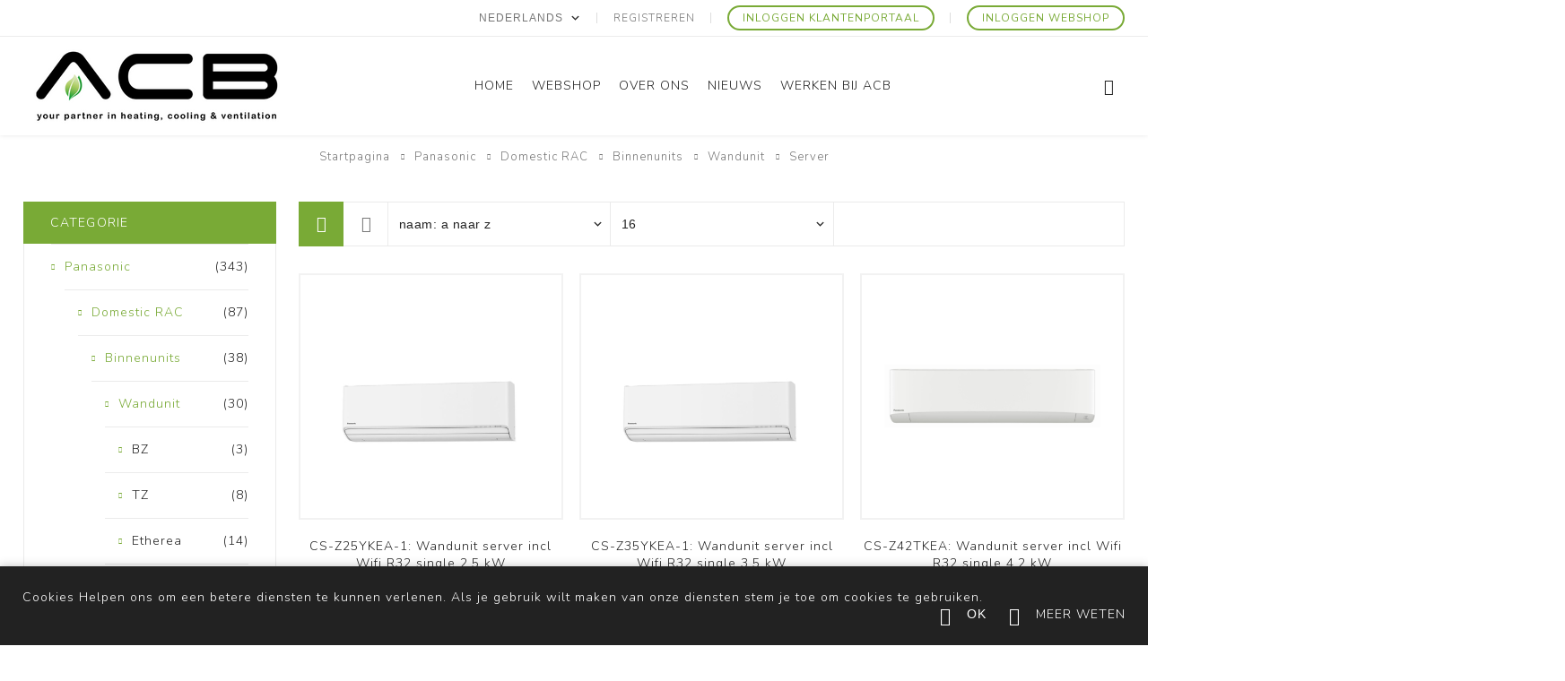

--- FILE ---
content_type: text/html; charset=utf-8
request_url: https://acbairco.be/nl/hyper-koeling-hyper-verwarming
body_size: 66536
content:
<!DOCTYPE html><html lang=nl class=html-category-page><head><title>ACB Airconditioning. Wandmodel inverter split 1x1 ook voor serverkoeling</title><meta charset=UTF-8><meta name=description content="koelen tot omgevingstemperatuur -20°C, elektronisch expansieventiel (regelbare koudemiddelstroom), toerengeregelde DC-ventilatormotor met variabel luchtdebiet voor een optimale condensatiedruk, bedrade afstandsbediening, backupsysteem, smartphone bediening CZ-TACG1 (optioneel), aansluitbaar op gebouwbeheersysteem, aan--/uit beheer door potentiaalvrij contact, rotatie functie"><meta name=keywords content="behoud van capaciteit bij -10°C"><meta name=generator content=nopCommerce><meta name=viewport content="width=device-width, initial-scale=1.0, user-scalable=0, minimum-scale=1.0, maximum-scale=1.0"><link rel=stylesheet href=https://maxcdn.bootstrapcdn.com/font-awesome/4.5.0/css/font-awesome.min.css><link rel=preload as=font href=/Themes/Avenue/Content/fonts/avenue_font.woff crossorigin><link href="https://fonts.googleapis.com/css?family=Nunito:200,300,400,500,600,800&amp;subset=latin-ext&amp;display=swap" rel=stylesheet><script src=https://cdnjs.cloudflare.com/ajax/libs/jquery/3.2.1/jquery.min.js></script><link href=https://cdn.jsdelivr.net/npm/select2@4.0.13/dist/css/select2.min.css rel=stylesheet><script src=https://cdn.jsdelivr.net/npm/select2@4.0.13/dist/js/select2.min.js></script><link href=/bundles/78gvubpyskellgd0b-qywcshzghe01qyr6d3fljiefc.min.css rel=stylesheet><link rel=canonical href=https://acbairco.be/nl/hyper-koeling-hyper-verwarming><script src=https://kit.fontawesome.com/02e2363758.js crossorigin=anonymous></script><link rel=icon type=image/svg sizes=any href=../../favicon.png><link href=/zebra_datepicker.min.css rel=stylesheet><script>dataLayer=[]</script><script>(function(n,t,i,r,u){n[r]=n[r]||[];n[r].push({"gtm.start":(new Date).getTime(),event:"gtm.js"});var e=t.getElementsByTagName(i)[0],f=t.createElement(i),o=r!="dataLayer"?"&l="+r:"";f.async=!0;f.src="https://www.googletagmanager.com/gtm.js?id="+u+o;e.parentNode.insertBefore(f,e)})(window,document,"script","dataLayer","GTM-M3D2CF6")</script><body class=category-page-body><noscript><iframe src="https://www.googletagmanager.com/ns.html?id=GTM-M3D2CF6" height=0 width=0 style=display:none;visibility:hidden></iframe></noscript><div class=ajax-loading-block-window style=display:none></div><div id=dialog-notifications-success title=Melding style=display:none></div><div id=dialog-notifications-error title=Fout style=display:none></div><div id=dialog-notifications-warning title=Waarschuwing style=display:none></div><div id=bar-notification class=bar-notification-container data-close=Sluiten></div><!--[if lte IE 8]><div style=clear:both;height:59px;text-align:center;position:relative><a href=http://www.microsoft.com/windows/internet-explorer/default.aspx target=_blank> <img src=/Themes/Avenue/Content/img/ie_warning.jpg height=42 width=820 alt="You are using an outdated browser. For a faster, safer browsing experience, upgrade for free today."> </a></div><![endif]--><div class=master-wrapper-page><div class=overlayOffCanvas></div><div class=header-wrapper><div class=header><div class=header-upper><div class=header-text></div><div class="profile-links responsive-nav-content"><div class=responsive-nav-head><span class=text>Profile</span> <span class="button close-links"></span></div><div class=responsive-nav-body><div class=header-links><ul><li><a href="/nl/register?returnUrl=%2Fnl%2Fhyper-koeling-hyper-verwarming" class=ico-register>Registreren</a><li><a href="https://klantenportaal.acbairco.be/" target=_blank class=ico-login><span>Inloggen klantenportaal</span></a><li><a href="/nl/login?returnUrl=%2Fnl%2Fhyper-koeling-hyper-verwarming" class=ico-login><span>Inloggen Webshop</span></a></ul></div><div class=header-selects><div class=language-selector><select id=customerlanguage name=customerlanguage onchange=setLocation(this.value) aria-label="Kiezer talen"><option selected value="https://acbairco.be/nl/changelanguage/2?returnUrl=%2Fnl%2Fhyper-koeling-hyper-verwarming">Nederlands<option value="https://acbairco.be/nl/changelanguage/3?returnUrl=%2Fnl%2Fhyper-koeling-hyper-verwarming">Fran&#xE7;ais</select></div></div></div></div></div><div class=header-lower><div class=header-lower-inner><div class="header-logo-wrapper table-cell"><div class=header-logo><a href="/" class=logo> <img alt="ACB Airco" src="https://acbairco.be/images/thumbs/0003021_logo 300x100px.png"></a></div></div><div class="header-menu table-cell responsive-nav-content"><div class=responsive-nav-head><span class=text>Menu</span> <span class="button close-menu"></span></div><ul class=mega-menu data-isrtlenabled=false data-enableclickfordropdown=false><li><a href="/" title=Home><span> Home</span></a><li class="has-sublist with-dropdown-in-grid"><span class="with-subcategories single-item-categories labelfornextplusbutton">Webshop</span><div class="dropdown categories fullWidth boxes-3"><div class=row-wrapper><div class=row><div class=box><div class=title><a href=/nl/panasonic title=Panasonic><span>Panasonic</span></a></div><div class=picture><a href=/nl/panasonic title="Toon producten in de categorie Panasonic"> <img class=lazy alt="Afbeelding voor categorie Panasonic" src="[data-uri]" data-original=https://acbairco.be/images/thumbs/0002945_panasonic_250.png> </a></div><ul class=subcategories><li class=subcategory-item><a href=/nl/domestic title="Domestic RAC"><span>Domestic RAC</span></a><li class=subcategory-item><a href=/nl/commercieel title="Commercieel PAC"><span>Commercieel PAC</span></a><li class=subcategory-item><a href=/nl/aquarea-acb-airconditioning title=Aquarea><span>Aquarea</span></a><li class="subcategory-item all"><a class=view-all href=/nl/panasonic title="Bekijk meer"> <span>Bekijk meer</span> </a></ul></div><div class=box><div class=title><a href=/nl/gree title=Gree><span>Gree</span></a></div><div class=picture><a href=/nl/gree title="Toon producten in de categorie Gree"> <img class=lazy alt="Afbeelding voor categorie Gree" src="[data-uri]" data-original=https://acbairco.be/images/thumbs/0003663_gree_250.png> </a></div><ul class=subcategories><li class=subcategory-item><a href=/nl/gree-domestic title="Domestic RAC"><span>Domestic RAC</span></a><li class=subcategory-item><a href=/nl/commercieel-paci title="Commercieel PAC"><span>Commercieel PAC</span></a><li class=subcategory-item><a href=/nl/gree-versati-lucht-water title=Versati><span>Versati</span></a><li class="subcategory-item all"><a class=view-all href=/nl/gree title="Bekijk meer"> <span>Bekijk meer</span> </a></ul></div><div class=box><div class=title><a href=/nl/promo-artikelen title="Promo Artikelen"><span>Promo Artikelen</span></a></div><div class=picture><a href=/nl/promo-artikelen title="Toon producten in de categorie Promo Artikelen"> <img class=lazy alt="Afbeelding voor categorie Promo Artikelen" src="[data-uri]" data-original=https://acbairco.be/images/thumbs/0004477_promo-artikelen_250.png> </a></div></div></div><div class=row><div class=box><div class=title><a href=/nl/komfovent title=Komfovent><span>Komfovent</span></a></div><div class=picture><a href=/nl/komfovent title="Toon producten in de categorie Komfovent"> <img class=lazy alt="Afbeelding voor categorie Komfovent" src="[data-uri]" data-original=https://acbairco.be/images/thumbs/0000014_komfovent_250.png> </a></div><ul class=subcategories><li class=subcategory-item><a href=/nl/domekt title=Domekt><span>Domekt</span></a><li class=subcategory-item><a href=/nl/verso-2 title=Verso><span>Verso</span></a><li class=subcategory-item><a href=/nl/rhp title=RHP><span>RHP</span></a><li class="subcategory-item all"><a class=view-all href=/nl/komfovent title="Bekijk meer"> <span>Bekijk meer</span> </a></ul></div><div class=box><div class=title><a href=/nl/innova title=Innova><span>Innova</span></a></div><div class=picture><a href=/nl/innova title="Toon producten in de categorie Innova"> <img class=lazy alt="Afbeelding voor categorie Innova" src="[data-uri]" data-original=https://acbairco.be/images/thumbs/0005350_innova_250.jpeg> </a></div><ul class=subcategories><li class=subcategory-item><a href=/nl/innova-farna title=Färna><span>F&#xE4;rna</span></a><li class=subcategory-item><a href=/nl/innova-ducto title=Ducto><span>Ducto</span></a><li class=subcategory-item><a href=/nl/osmo-vloerunit title=OSMO><span>OSMO</span></a></ul></div><div class=box><div class=title><a href=/nl/argoclima-acb-airconditioning-verwarming-water-boiler title=Argoclima><span>Argoclima</span></a></div><div class=picture><a href=/nl/argoclima-acb-airconditioning-verwarming-water-boiler title="Toon producten in de categorie Argoclima"> <img class=lazy alt="Afbeelding voor categorie Argoclima" src="[data-uri]" data-original=https://acbairco.be/images/thumbs/0002944_argoclima_250.png> </a></div><ul class=subcategories><li class=subcategory-item><a href=/nl/domestic-2 title="Domestic RAC"><span>Domestic RAC</span></a><li class=subcategory-item><a href=/nl/commercieel-2 title="Commercieel PACi"><span>Commercieel PACi</span></a><li class=subcategory-item><a href=/nl/luchtwater title=Lucht/Water><span>Lucht/Water</span></a><li class="subcategory-item all"><a class=view-all href=/nl/argoclima-acb-airconditioning-verwarming-water-boiler title="Bekijk meer"> <span>Bekijk meer</span> </a></ul></div></div><div class=row><div class=box><div class=title><a href=/nl/brofer title=Brofer><span>Brofer</span></a></div><div class=picture><a href=/nl/brofer title="Toon producten in de categorie Brofer"> <img class=lazy alt="Afbeelding voor categorie Brofer" src="[data-uri]" data-original=https://acbairco.be/images/thumbs/0004374_brofer_250.png> </a></div><ul class=subcategories><li class=subcategory-item><a href=/nl/brofer-domestic title=Domestic><span>Domestic</span></a><li class=subcategory-item><a href=/nl/brofer-schoolventilatie title=Schoolventilatie><span>Schoolventilatie</span></a><li class=subcategory-item><a href=/nl/professioneel-2 title=Professioneel><span>Professioneel</span></a><li class="subcategory-item all"><a class=view-all href=/nl/brofer title="Bekijk meer"> <span>Bekijk meer</span> </a></ul></div><div class=box><div class=title><a href=/nl/installatie-materiaal title="Installatie materiaal"><span>Installatie materiaal</span></a></div><div class=picture><a href=/nl/installatie-materiaal title="Toon producten in de categorie Installatie materiaal"> <img class=lazy alt="Afbeelding voor categorie Installatie materiaal" src="[data-uri]" data-original=https://acbairco.be/images/thumbs/0000626_installatie-materiaal_250.png> </a></div><ul class=subcategories><li class=subcategory-item><a href=/nl/koelleiding title=Koelleiding><span>Koelleiding</span></a><li class=subcategory-item><a href=/nl/montagebeugels-voeten title="Montagebeugels - Voeten"><span>Montagebeugels - Voeten</span></a><li class=subcategory-item><a href=/nl/kabelgoten-en-accessoires title="Kabelgoten en accessoires"><span>Kabelgoten en accessoires</span></a><li class="subcategory-item all"><a class=view-all href=/nl/installatie-materiaal title="Bekijk meer"> <span>Bekijk meer</span> </a></ul></div><div class=empty-box></div></div></div></div><li><a href=/nl/over-ons title="Over Ons"><span> Over Ons</span></a><li><a href=/nl/blog title=Nieuws><span> Nieuws</span></a><li><a href=/nl/jobs title="Werken bij ACB"><span> Werken bij ACB</span></a></ul><div class=menu-title><span>Menu</span></div><ul class=mega-menu-responsive><li><a href="/" title=Home><span> Home</span></a><li class=has-sublist><span class="with-subcategories single-item-categories labelfornextplusbutton">Webshop</span> <button class="trigger plus-button"></button><div class=sublist-wrap><div class="responsive-nav-head back-button"><span class=text><button>Back</button></span></div><ul class=sublist><li class=has-sublist><a class=with-subcategories href=/nl/panasonic title=Panasonic><span>Panasonic</span></a> <button class="trigger plus-button"></button><div class=sublist-wrap><div class="responsive-nav-head back-button"><span class=text><button>Back</button></span></div><ul class=sublist><li class=has-sublist><a class=with-subcategories href=/nl/domestic title="Domestic RAC"><span>Domestic RAC</span></a> <button class="trigger plus-button"></button><div class=sublist-wrap><div class="responsive-nav-head back-button"><span class=text><button>Back</button></span></div><ul class=sublist><li class=has-sublist><a class=with-subcategories href=/nl/huishoudelijke-binnenunits title=Binnenunits><span>Binnenunits</span></a> <button class="trigger plus-button"></button><div class=sublist-wrap><div class="responsive-nav-head back-button"><span class=text><button>Back</button></span></div><ul class=sublist><li class=has-sublist><a class=with-subcategories href=/nl/wandmodel title=Wandunit><span>Wandunit</span></a> <button class="trigger plus-button"></button><div class=sublist-wrap><div class="responsive-nav-head back-button"><span class=text><button>Back</button></span></div><ul class=sublist><li><a class=lastLevelCategory href=/nl/wandtoestel-bz title=BZ><span>BZ</span></a><li><a class=lastLevelCategory href=/nl/wandmodel-tz title=TZ><span>TZ</span></a><li><a class=lastLevelCategory href=/nl/wandmodel-etherea title=Etherea><span>Etherea</span></a><li><a class=view-all href=/nl/wandmodel title="Bekijk meer"> <span>Bekijk meer</span> </a></ul></div><li><a class=lastLevelCategory href=/nl/vloerunit title=Vloerunit><span>Vloerunit</span></a><li><a class=lastLevelCategory href=/nl/cassette-unit title="Cassette-unit (zie Commercieel)"><span>Cassette-unit (zie Commercieel)</span></a><li><a class=view-all href=/nl/huishoudelijke-binnenunits title="Bekijk meer"> <span>Bekijk meer</span> </a></ul></div><li class=has-sublist><a class=with-subcategories href=/nl/huishoudelijke-buitenunits title=Buitenunits><span>Buitenunits</span></a> <button class="trigger plus-button"></button><div class=sublist-wrap><div class="responsive-nav-head back-button"><span class=text><button>Back</button></span></div><ul class=sublist><li><a class=lastLevelCategory href=/nl/buitenunit-single-fz title="Single FZ"><span>Single FZ</span></a><li><a class=lastLevelCategory href=/nl/buitenunit-single-tz title="Single TZ"><span>Single TZ</span></a><li><a class=lastLevelCategory href=/nl/buitenunit-single-etherea title="Single Etherea"><span>Single Etherea</span></a><li><a class=view-all href=/nl/huishoudelijke-buitenunits title="Bekijk meer"> <span>Bekijk meer</span> </a></ul></div><li class=has-sublist><a class=with-subcategories href=/nl/accessoires-4 title=Accessoires><span>Accessoires</span></a> <button class="trigger plus-button"></button><div class=sublist-wrap><div class="responsive-nav-head back-button"><span class=text><button>Back</button></span></div><ul class=sublist><li><a class=lastLevelCategory href=/nl/bediening title=Bediening><span>Bediening</span></a><li><a class=lastLevelCategory href=/nl/interface title=Interface><span>Interface</span></a><li><a class=lastLevelCategory href=/nl/panelen title=Panelen><span>Panelen</span></a><li><a class=view-all href=/nl/accessoires-4 title="Bekijk meer"> <span>Bekijk meer</span> </a></ul></div></ul></div><li class=has-sublist><a class=with-subcategories href=/nl/commercieel title="Commercieel PAC"><span>Commercieel PAC</span></a> <button class="trigger plus-button"></button><div class=sublist-wrap><div class="responsive-nav-head back-button"><span class=text><button>Back</button></span></div><ul class=sublist><li class=has-sublist><a class=with-subcategories href=/nl/binnenunits title=Binnenunits><span>Binnenunits</span></a> <button class="trigger plus-button"></button><div class=sublist-wrap><div class="responsive-nav-head back-button"><span class=text><button>Back</button></span></div><ul class=sublist><li><a class=lastLevelCategory href=/nl/wandunit title=Wandunit><span>Wandunit</span></a><li><a class=lastLevelCategory href=/nl/cassette-unit-2 title=Cassette-unit><span>Cassette-unit</span></a><li><a class=lastLevelCategory href=/nl/plafondunit title=Plafondunit><span>Plafondunit</span></a><li><a class=view-all href=/nl/binnenunits title="Bekijk meer"> <span>Bekijk meer</span> </a></ul></div><li class=has-sublist><a class=with-subcategories href=/nl/buitenunit-3 title=Buitenunits><span>Buitenunits</span></a> <button class="trigger plus-button"></button><div class=sublist-wrap><div class="responsive-nav-head back-button"><span class=text><button>Back</button></span></div><ul class=sublist><li><a class=lastLevelCategory href=/nl/standaard title=Standaard><span>Standaard</span></a><li><a class=lastLevelCategory href=/nl/elite title=Elite><span>Elite</span></a><li><a class=lastLevelCategory href=/nl/big-pac-i title="Big Pac-I"><span>Big Pac-I</span></a></ul></div><li><a class=lastLevelCategory href=/nl/zwembadwarmtepomp title=Zwembadwarmtepomp><span>Zwembadwarmtepomp</span></a><li><a class=view-all href=/nl/commercieel title="Bekijk meer"> <span>Bekijk meer</span> </a></ul></div><li class=has-sublist><a class=with-subcategories href=/nl/aquarea-acb-airconditioning title=Aquarea><span>Aquarea</span></a> <button class="trigger plus-button"></button><div class=sublist-wrap><div class="responsive-nav-head back-button"><span class=text><button>Back</button></span></div><ul class=sublist><li><a class=lastLevelCategory href=/nl/panasonic-aquarea-binnenunit title=Binnenunit><span>Binnenunit</span></a><li><a class=lastLevelCategory href=/nl/buitenunit-2 title=Buitenunit><span>Buitenunit</span></a><li><a class=lastLevelCategory href=/nl/monobloc-2 title=Monobloc><span>Monobloc</span></a><li><a class=view-all href=/nl/aquarea-acb-airconditioning title="Bekijk meer"> <span>Bekijk meer</span> </a></ul></div><li><a class=view-all href=/nl/panasonic title="Bekijk meer"> <span>Bekijk meer</span> </a></ul></div><li class=has-sublist><a class=with-subcategories href=/nl/gree title=Gree><span>Gree</span></a> <button class="trigger plus-button"></button><div class=sublist-wrap><div class="responsive-nav-head back-button"><span class=text><button>Back</button></span></div><ul class=sublist><li class=has-sublist><a class=with-subcategories href=/nl/gree-domestic title="Domestic RAC"><span>Domestic RAC</span></a> <button class="trigger plus-button"></button><div class=sublist-wrap><div class="responsive-nav-head back-button"><span class=text><button>Back</button></span></div><ul class=sublist><li class=has-sublist><a class=with-subcategories href=/nl/domestic-binnenunits title=Binnenunit><span>Binnenunit</span></a> <button class="trigger plus-button"></button><div class=sublist-wrap><div class="responsive-nav-head back-button"><span class=text><button>Back</button></span></div><ul class=sublist><li class=has-sublist><a class=with-subcategories href=/nl/gree-domestic-wandmodel title=Wandunit><span>Wandunit</span></a> <button class="trigger plus-button"></button><div class=sublist-wrap><div class="responsive-nav-head back-button"><span class=text><button>Back</button></span></div><ul class=sublist><li><a class=lastLevelCategory href=/nl/wandunit-charmo title=Charmo><span>Charmo</span></a><li><a class=lastLevelCategory href=/nl/wandmodel-clivia title=Clivia><span>Clivia</span></a><li><a class=lastLevelCategory href=/nl/wandmodel-pular title=Pular><span>Pular</span></a><li><a class=view-all href=/nl/gree-domestic-wandmodel title="Bekijk meer"> <span>Bekijk meer</span> </a></ul></div><li><a class=lastLevelCategory href=/nl/gree-vloermodel title=Vloerunit><span>Vloerunit</span></a><li><a class=lastLevelCategory href=/nl/gree-cassette-unit title=Cassette-unit><span>Cassette-unit</span></a><li><a class=view-all href=/nl/domestic-binnenunits title="Bekijk meer"> <span>Bekijk meer</span> </a></ul></div><li class=has-sublist><a class=with-subcategories href=/nl/gree-domestic-buitenunits title=Buitenunits><span>Buitenunits</span></a> <button class="trigger plus-button"></button><div class=sublist-wrap><div class="responsive-nav-head back-button"><span class=text><button>Back</button></span></div><ul class=sublist><li class=has-sublist><a class=with-subcategories href=/nl/gree-single-buitenunit title=Single><span>Single</span></a> <button class="trigger plus-button"></button><div class=sublist-wrap><div class="responsive-nav-head back-button"><span class=text><button>Back</button></span></div><ul class=sublist><li><a class=lastLevelCategory href=/nl/buitenunit-single-clivia title=Clivia><span>Clivia</span></a><li><a class=lastLevelCategory href=/nl/buitenunit-single-vloerunit title=Vloerunit><span>Vloerunit</span></a><li><a class=lastLevelCategory href=/nl/buitenunit-single-pular title=Pular><span>Pular</span></a><li><a class=view-all href=/nl/gree-single-buitenunit title="Bekijk meer"> <span>Bekijk meer</span> </a></ul></div><li><a class=lastLevelCategory href=/nl/domestic-buitenunit-multi title=Multi><span>Multi</span></a></ul></div><li class=has-sublist><a class=with-subcategories href=/nl/gree-domestic-accessoires title=Accessoires><span>Accessoires</span></a> <button class="trigger plus-button"></button><div class=sublist-wrap><div class="responsive-nav-head back-button"><span class=text><button>Back</button></span></div><ul class=sublist><li><a class=lastLevelCategory href=/nl/gree-domestic-bediening title=Bediening><span>Bediening</span></a><li><a class=lastLevelCategory href=/nl/gree-accessoires-overige title=Overige><span>Overige</span></a></ul></div></ul></div><li class=has-sublist><a class=with-subcategories href=/nl/commercieel-paci title="Commercieel PAC"><span>Commercieel PAC</span></a> <button class="trigger plus-button"></button><div class=sublist-wrap><div class="responsive-nav-head back-button"><span class=text><button>Back</button></span></div><ul class=sublist><li class=has-sublist><a class=with-subcategories href=/nl/paci-binnenunits title=Binnenunit><span>Binnenunit</span></a> <button class="trigger plus-button"></button><div class=sublist-wrap><div class="responsive-nav-head back-button"><span class=text><button>Back</button></span></div><ul class=sublist><li><a class=lastLevelCategory href=/nl/paci-wandunit title=Wandunit><span>Wandunit</span></a><li><a class=lastLevelCategory href=/nl/pac-cassette-unit title=Cassette-unit><span>Cassette-unit</span></a><li><a class=lastLevelCategory href=/nl/pac-plafondunit title=Plafondunit><span>Plafondunit</span></a><li><a class=view-all href=/nl/paci-binnenunits title="Bekijk meer"> <span>Bekijk meer</span> </a></ul></div><li class=has-sublist><a class=with-subcategories href=/nl/pac-buitenunit title=Buitenunits><span>Buitenunits</span></a> <button class="trigger plus-button"></button><div class=sublist-wrap><div class="responsive-nav-head back-button"><span class=text><button>Back</button></span></div><ul class=sublist><li><a class=lastLevelCategory href=/nl/pac-buitenunit-single title=Single><span>Single</span></a><li><a class=lastLevelCategory href=/nl/pac-buitenunit-multi title=Multi><span>Multi</span></a></ul></div><li class=has-sublist><a class=with-subcategories href=/nl/pac-accessoires title=Accessoires><span>Accessoires</span></a> <button class="trigger plus-button"></button><div class=sublist-wrap><div class="responsive-nav-head back-button"><span class=text><button>Back</button></span></div><ul class=sublist><li><a class=lastLevelCategory href=/nl/pac-afstandsbediening title=Afstandsbediening><span>Afstandsbediening</span></a><li><a class=lastLevelCategory href=/nl/pac-interface-externe-bediening title="Interface/Externe bediening"><span>Interface/Externe bediening</span></a></ul></div></ul></div><li class=has-sublist><a class=with-subcategories href=/nl/gree-versati-lucht-water title=Versati><span>Versati</span></a> <button class="trigger plus-button"></button><div class=sublist-wrap><div class="responsive-nav-head back-button"><span class=text><button>Back</button></span></div><ul class=sublist><li class=has-sublist><a class=with-subcategories href=/nl/gree-versati-binnenunit title="Versati Binnenunit"><span>Versati Binnenunit</span></a> <button class="trigger plus-button"></button><div class=sublist-wrap><div class="responsive-nav-head back-button"><span class=text><button>Back</button></span></div><ul class=sublist><li><a class=lastLevelCategory href=/nl/versati-binnenunit-bi-bloc title=Bi-Bloc><span>Bi-Bloc</span></a><li><a class=lastLevelCategory href=/nl/gree-lucht-water-all-in-one title=All-in-One><span>All-in-One</span></a></ul></div><li><a class=lastLevelCategory href=/nl/gree-lucht-water-buitenunit-2 title=Buitenunit><span>Buitenunit</span></a><li><a class=lastLevelCategory href=/nl/gree-lucht-water-monobloc-2 title=Monobloc><span>Monobloc</span></a><li><a class=view-all href=/nl/gree-versati-lucht-water title="Bekijk meer"> <span>Bekijk meer</span> </a></ul></div><li><a class=view-all href=/nl/gree title="Bekijk meer"> <span>Bekijk meer</span> </a></ul></div><li><a class=lastLevelCategory href=/nl/promo-artikelen title="Promo Artikelen"><span>Promo Artikelen</span></a><li class=has-sublist><a class=with-subcategories href=/nl/komfovent title=Komfovent><span>Komfovent</span></a> <button class="trigger plus-button"></button><div class=sublist-wrap><div class="responsive-nav-head back-button"><span class=text><button>Back</button></span></div><ul class=sublist><li class=has-sublist><a class=with-subcategories href=/nl/domekt title=Domekt><span>Domekt</span></a> <button class="trigger plus-button"></button><div class=sublist-wrap><div class="responsive-nav-head back-button"><span class=text><button>Back</button></span></div><ul class=sublist><li class=has-sublist><a class=with-subcategories href=/nl/warmtewiel title=Warmtewiel><span>Warmtewiel</span></a> <button class="trigger plus-button"></button><div class=sublist-wrap><div class="responsive-nav-head back-button"><span class=text><button>Back</button></span></div><ul class=sublist><li><a class=lastLevelCategory href=/nl/horizontaal title=Horizontaal><span>Horizontaal</span></a><li><a class=lastLevelCategory href=/nl/vertikaal title=Vertikaal><span>Vertikaal</span></a><li><a class=lastLevelCategory href=/nl/plat title=Plat><span>Plat</span></a></ul></div><li class=has-sublist><a class=with-subcategories href=/nl/tegenstroom title=Tegenstroom><span>Tegenstroom</span></a> <button class="trigger plus-button"></button><div class=sublist-wrap><div class="responsive-nav-head back-button"><span class=text><button>Back</button></span></div><ul class=sublist><li><a class=lastLevelCategory href=/nl/horizontaal-2 title=Horizontaal><span>Horizontaal</span></a><li><a class=lastLevelCategory href=/nl/vertikaal-2 title=Vertikaal><span>Vertikaal</span></a><li><a class=lastLevelCategory href=/nl/universeel title=Universeel><span>Universeel</span></a><li><a class=view-all href=/nl/tegenstroom title="Bekijk meer"> <span>Bekijk meer</span> </a></ul></div></ul></div><li class=has-sublist><a class=with-subcategories href=/nl/verso-2 title=Verso><span>Verso</span></a> <button class="trigger plus-button"></button><div class=sublist-wrap><div class="responsive-nav-head back-button"><span class=text><button>Back</button></span></div><ul class=sublist><li class=has-sublist><a class=with-subcategories href=/nl/warmtewiel-2 title=Warmtewiel><span>Warmtewiel</span></a> <button class="trigger plus-button"></button><div class=sublist-wrap><div class="responsive-nav-head back-button"><span class=text><button>Back</button></span></div><ul class=sublist><li><a class=lastLevelCategory href=/nl/horizontaal-3 title=Horizontaal><span>Horizontaal</span></a><li><a class=lastLevelCategory href=/nl/vertikaal-4 title=Vertikaal><span>Vertikaal</span></a><li><a class=lastLevelCategory href=/nl/universeel-3 title=Universeel><span>Universeel</span></a><li><a class=view-all href=/nl/warmtewiel-2 title="Bekijk meer"> <span>Bekijk meer</span> </a></ul></div><li class=has-sublist><a class=with-subcategories href=/nl/tegenstroom-2 title=Tegenstroom><span>Tegenstroom</span></a> <button class="trigger plus-button"></button><div class=sublist-wrap><div class="responsive-nav-head back-button"><span class=text><button>Back</button></span></div><ul class=sublist><li><a class=lastLevelCategory href=/nl/universeel-4 title=Universeel><span>Universeel</span></a><li><a class=lastLevelCategory href=/nl/plat-4 title=Plat><span>Plat</span></a></ul></div><li><a class=lastLevelCategory href=/nl/toevoer-plat title="Toevoer Plat"><span>Toevoer Plat</span></a><li><a class=view-all href=/nl/verso-2 title="Bekijk meer"> <span>Bekijk meer</span> </a></ul></div><li class=has-sublist><a class=with-subcategories href=/nl/rhp title=RHP><span>RHP</span></a> <button class="trigger plus-button"></button><div class=sublist-wrap><div class="responsive-nav-head back-button"><span class=text><button>Back</button></span></div><ul class=sublist><li class=has-sublist><a class=with-subcategories href=/nl/domekt-2 title=Domekt><span>Domekt</span></a> <button class="trigger plus-button"></button><div class=sublist-wrap><div class="responsive-nav-head back-button"><span class=text><button>Back</button></span></div><ul class=sublist><li><a class=lastLevelCategory href=/nl/vertikaal-3 title=Vertikaal><span>Vertikaal</span></a><li><a class=lastLevelCategory href=/nl/universeel-2 title=Universeel><span>Universeel</span></a></ul></div><li class=has-sublist><a class=with-subcategories href=/nl/verso-3 title=Verso><span>Verso</span></a> <button class="trigger plus-button"></button><div class=sublist-wrap><div class="responsive-nav-head back-button"><span class=text><button>Back</button></span></div><ul class=sublist><li><a class=lastLevelCategory href=/nl/rhp-universeel title="RHP Universeel"><span>RHP Universeel</span></a></ul></div><li class=has-sublist><a class=with-subcategories href=/nl/accessoires-10 title=Accessoires><span>Accessoires</span></a> <button class="trigger plus-button"></button><div class=sublist-wrap><div class="responsive-nav-head back-button"><span class=text><button>Back</button></span></div><ul class=sublist><li><a class=lastLevelCategory href=/nl/daken-rhp title=Daken><span>Daken</span></a><li><a class=lastLevelCategory href=/nl/dempers-rhp title="Dempers "><span>Dempers </span></a><li><a class=lastLevelCategory href=/nl/filters-rhp title=Filters><span>Filters</span></a></ul></div></ul></div><li><a class=view-all href=/nl/komfovent title="Bekijk meer"> <span>Bekijk meer</span> </a></ul></div><li class=has-sublist><a class=with-subcategories href=/nl/innova title=Innova><span>Innova</span></a> <button class="trigger plus-button"></button><div class=sublist-wrap><div class="responsive-nav-head back-button"><span class=text><button>Back</button></span></div><ul class=sublist><li><a class=lastLevelCategory href=/nl/innova-farna title=Färna><span>F&#xE4;rna</span></a><li><a class=lastLevelCategory href=/nl/innova-ducto title=Ducto><span>Ducto</span></a><li><a class=lastLevelCategory href=/nl/osmo-vloerunit title=OSMO><span>OSMO</span></a></ul></div><li class=has-sublist><a class=with-subcategories href=/nl/argoclima-acb-airconditioning-verwarming-water-boiler title=Argoclima><span>Argoclima</span></a> <button class="trigger plus-button"></button><div class=sublist-wrap><div class="responsive-nav-head back-button"><span class=text><button>Back</button></span></div><ul class=sublist><li class=has-sublist><a class=with-subcategories href=/nl/domestic-2 title="Domestic RAC"><span>Domestic RAC</span></a> <button class="trigger plus-button"></button><div class=sublist-wrap><div class="responsive-nav-head back-button"><span class=text><button>Back</button></span></div><ul class=sublist><li class=has-sublist><a class=with-subcategories href=/nl/binnenunit-2 title=Binnenunit><span>Binnenunit</span></a> <button class="trigger plus-button"></button><div class=sublist-wrap><div class="responsive-nav-head back-button"><span class=text><button>Back</button></span></div><ul class=sublist><li class=has-sublist><a class=with-subcategories href=/nl/wandmodel-3 title=Wandmodel><span>Wandmodel</span></a> <button class="trigger plus-button"></button><div class=sublist-wrap><div class="responsive-nav-head back-button"><span class=text><button>Back</button></span></div><ul class=sublist><li><a class=lastLevelCategory href=/nl/x3-eco-plus title="Wand X3 Eco Plus"><span>Wand X3 Eco Plus</span></a><li><a class=lastLevelCategory href=/nl/ecolight title="Wandunit Ecolight Plus"><span>Wandunit Ecolight Plus</span></a></ul></div><li><a class=lastLevelCategory href=/nl/vloer-multi-x3-eco-plus title="Vloer Multi X3 Eco Plus"><span>Vloer Multi X3 Eco Plus</span></a><li><a class=lastLevelCategory href=/nl/x3-eco-plus-2 title="Cassette Multi X3 Eco Plus"><span>Cassette Multi X3 Eco Plus</span></a><li><a class=view-all href=/nl/binnenunit-2 title="Bekijk meer"> <span>Bekijk meer</span> </a></ul></div><li class=has-sublist><a class=with-subcategories href=/nl/argoclima-domestic-buitenunit title=Buitenunit><span>Buitenunit</span></a> <button class="trigger plus-button"></button><div class=sublist-wrap><div class="responsive-nav-head back-button"><span class=text><button>Back</button></span></div><ul class=sublist><li class=has-sublist><a class=with-subcategories href=/nl/single title=Single><span>Single</span></a> <button class="trigger plus-button"></button><div class=sublist-wrap><div class="responsive-nav-head back-button"><span class=text><button>Back</button></span></div><ul class=sublist><li><a class=lastLevelCategory href=/nl/x3-eco-plus-3 title="X3 Eco Plus"><span>X3 Eco Plus</span></a><li><a class=lastLevelCategory href=/nl/ecolight-2 title="Ecolight Plus"><span>Ecolight Plus</span></a></ul></div><li class=has-sublist><a class=with-subcategories href=/nl/argoclima-domestic-buitenunit-multi title=Multi><span>Multi</span></a> <button class="trigger plus-button"></button><div class=sublist-wrap><div class="responsive-nav-head back-button"><span class=text><button>Back</button></span></div><ul class=sublist><li><a class=lastLevelCategory href=/nl/x3-eco-plus-4 title="X3 Eco Plus"><span>X3 Eco Plus</span></a><li><a class=lastLevelCategory href=/nl/multi title=Multi><span>Multi</span></a></ul></div></ul></div><li><a class=lastLevelCategory href=/nl/argoclima-domestic-monoblok title=Monoblok><span>Monoblok</span></a></ul></div><li class=has-sublist><a class=with-subcategories href=/nl/commercieel-2 title="Commercieel PACi"><span>Commercieel PACi</span></a> <button class="trigger plus-button"></button><div class=sublist-wrap><div class="responsive-nav-head back-button"><span class=text><button>Back</button></span></div><ul class=sublist><li class=has-sublist><a class=with-subcategories href=/nl/argoclima-commercieel-binnenunit title=Binnenunit><span>Binnenunit</span></a> <button class="trigger plus-button"></button><div class=sublist-wrap><div class="responsive-nav-head back-button"><span class=text><button>Back</button></span></div><ul class=sublist><li><a class=lastLevelCategory href=/nl/wand title=Wand><span>Wand</span></a><li><a class=lastLevelCategory href=/nl/cassette-3 title=Cassette><span>Cassette</span></a><li><a class=lastLevelCategory href=/nl/plafond title=Plafond><span>Plafond</span></a><li><a class=view-all href=/nl/argoclima-commercieel-binnenunit title="Bekijk meer"> <span>Bekijk meer</span> </a></ul></div><li class=has-sublist><a class=with-subcategories href=/nl/buitenunit-4 title=Buitenunit><span>Buitenunit</span></a> <button class="trigger plus-button"></button><div class=sublist-wrap><div class="responsive-nav-head back-button"><span class=text><button>Back</button></span></div><ul class=sublist><li><a class=lastLevelCategory href=/nl/3-fase title=3-Fase><span>3-Fase</span></a><li><a class=lastLevelCategory href=/nl/argoclima-commercieel-buitenunit-monofase title=Monofase><span>Monofase</span></a></ul></div></ul></div><li class=has-sublist><a class=with-subcategories href=/nl/luchtwater title=Lucht/Water><span>Lucht/Water</span></a> <button class="trigger plus-button"></button><div class=sublist-wrap><div class="responsive-nav-head back-button"><span class=text><button>Back</button></span></div><ul class=sublist><li class=has-sublist><a class=with-subcategories href=/nl/monobloc-4 title=Monobloc><span>Monobloc</span></a> <button class="trigger plus-button"></button><div class=sublist-wrap><div class="responsive-nav-head back-button"><span class=text><button>Back</button></span></div><ul class=sublist><li><a class=lastLevelCategory href=/nl/versati title=Monobloc><span>Monobloc</span></a></ul></div><li class=has-sublist><a class=with-subcategories href=/nl/lucht-water-binnenunits title=Binnenunits><span>Binnenunits</span></a> <button class="trigger plus-button"></button><div class=sublist-wrap><div class="responsive-nav-head back-button"><span class=text><button>Back</button></span></div><ul class=sublist><li><a class=lastLevelCategory href=/nl/versati-binnenunit title=Bi-Bloc><span>Bi-Bloc</span></a><li><a class=lastLevelCategory href=/nl/versati-all-in-one title=All-in-One><span>All-in-One</span></a></ul></div><li><a class=lastLevelCategory href=/nl/versati-buitenunit title=Buitenunit><span>Buitenunit</span></a><li><a class=view-all href=/nl/luchtwater title="Bekijk meer"> <span>Bekijk meer</span> </a></ul></div><li><a class=view-all href=/nl/argoclima-acb-airconditioning-verwarming-water-boiler title="Bekijk meer"> <span>Bekijk meer</span> </a></ul></div><li class=has-sublist><a class=with-subcategories href=/nl/brofer title=Brofer><span>Brofer</span></a> <button class="trigger plus-button"></button><div class=sublist-wrap><div class="responsive-nav-head back-button"><span class=text><button>Back</button></span></div><ul class=sublist><li class=has-sublist><a class=with-subcategories href=/nl/brofer-domestic title=Domestic><span>Domestic</span></a> <button class="trigger plus-button"></button><div class=sublist-wrap><div class="responsive-nav-head back-button"><span class=text><button>Back</button></span></div><ul class=sublist><li><a class=lastLevelCategory href=/nl/residentieel-tegenstroom title=Tegenstroom><span>Tegenstroom</span></a><li><a class=lastLevelCategory href=/nl/brofer-domestic-filters title=Filters><span>Filters</span></a></ul></div><li class=has-sublist><a class=with-subcategories href=/nl/brofer-schoolventilatie title=Schoolventilatie><span>Schoolventilatie</span></a> <button class="trigger plus-button"></button><div class=sublist-wrap><div class="responsive-nav-head back-button"><span class=text><button>Back</button></span></div><ul class=sublist><li><a class=lastLevelCategory href=/nl/brofer-schoolventilatie-tegenstroom title=Tegenstroom><span>Tegenstroom</span></a><li><a class=lastLevelCategory href=/nl/brofer-schoolventilatie-filters title=Filters><span>Filters</span></a></ul></div><li class=has-sublist><a class=with-subcategories href=/nl/professioneel-2 title=Professioneel><span>Professioneel</span></a> <button class="trigger plus-button"></button><div class=sublist-wrap><div class="responsive-nav-head back-button"><span class=text><button>Back</button></span></div><ul class=sublist><li><a class=lastLevelCategory href=/nl/professioneel title=Tegenstroom><span>Tegenstroom</span></a><li><a class=lastLevelCategory href=/nl/filters title=Filters><span>Filters</span></a></ul></div><li><a class=view-all href=/nl/brofer title="Bekijk meer"> <span>Bekijk meer</span> </a></ul></div><li class=has-sublist><a class=with-subcategories href=/nl/installatie-materiaal title="Installatie materiaal"><span>Installatie materiaal</span></a> <button class="trigger plus-button"></button><div class=sublist-wrap><div class="responsive-nav-head back-button"><span class=text><button>Back</button></span></div><ul class=sublist><li><a class=lastLevelCategory href=/nl/koelleiding title=Koelleiding><span>Koelleiding</span></a><li><a class=lastLevelCategory href=/nl/montagebeugels-voeten title="Montagebeugels - Voeten"><span>Montagebeugels - Voeten</span></a><li class=has-sublist><a class=with-subcategories href=/nl/kabelgoten-en-accessoires title="Kabelgoten en accessoires"><span>Kabelgoten en accessoires</span></a> <button class="trigger plus-button"></button><div class=sublist-wrap><div class="responsive-nav-head back-button"><span class=text><button>Back</button></span></div><ul class=sublist><li><a class=lastLevelCategory href=/nl/wit-35-mm title="Wit  35 mm"><span>Wit 35 mm</span></a><li><a class=lastLevelCategory href=/nl/wit-75-mm title="Wit  75 mm"><span>Wit 75 mm</span></a><li><a class=lastLevelCategory href=/nl/wit-102-mm title="Wit  102 mm"><span>Wit 102 mm</span></a><li><a class=view-all href=/nl/kabelgoten-en-accessoires title="Bekijk meer"> <span>Bekijk meer</span> </a></ul></div><li><a class=view-all href=/nl/installatie-materiaal title="Bekijk meer"> <span>Bekijk meer</span> </a></ul></div></ul></div><li><a href=/nl/over-ons title="Over Ons"><span> Over Ons</span></a><li><a href=/nl/blog title=Nieuws><span> Nieuws</span></a><li><a href=/nl/jobs title="Werken bij ACB"><span> Werken bij ACB</span></a></ul></div><div class="responsive-nav-wrapper table-cell"><div class="nav-button language-mobile"><select title="Kiezer talen" id=languageSelect><option value="" disabled selected>Taal <option value=../nl>NL<option value=../fr>FR</select></div><div class="nav-button search-button"><span class=trigger title=Zoek></span></div><div class="nav-button personal-button"><span class=trigger title=Profile></span></div><div class="header-logo-wrapper table-cell inline"><div class="nav-button menu-button"><span class=trigger title=Menu></span></div></div></div></div></div><div class="search-box store-search-box responsive-nav-content"><div class=responsive-nav-head><span class=text>Zoek</span> <span class="button close-search"></span></div><div class=responsive-nav-body><form method=get class=search-form id=small-search-box-form action=/nl/search><input type=text class=search-box-text id=small-searchterms autocomplete=off name=q placeholder="Zoek in winkel" aria-label="Zoek in winkel"> <button type=submit class="button-1 search-box-button" value=Zoek>Zoek</button></form></div></div><div class="flyout-cart responsive-nav-content"><div class=responsive-nav-head><span class=text>Winkelwagen</span> <span class="button close-cart"></span></div><div class=responsive-nav-body></div></div></div><script>function redirect(n){n!=""&&(window.location=n)}var selectEl=document.getElementById("languageSelect");selectEl.onchange=function(){var n=this.value;redirect(n)}</script></div><div class=breadcrumb><ul itemscope itemtype=http://schema.org/BreadcrumbList><li><a href="/" title=Startpagina>Startpagina</a> <span class=delimiter>/</span><li itemprop=itemListElement itemscope itemtype=http://schema.org/ListItem><a href=/nl/panasonic title=Panasonic itemprop=item> <span itemprop=name>Panasonic</span> </a> <span class=delimiter>/</span><meta itemprop=position content=1><li itemprop=itemListElement itemscope itemtype=http://schema.org/ListItem><a href=/nl/domestic title="Domestic RAC" itemprop=item> <span itemprop=name>Domestic RAC</span> </a> <span class=delimiter>/</span><meta itemprop=position content=2><li itemprop=itemListElement itemscope itemtype=http://schema.org/ListItem><a href=/nl/huishoudelijke-binnenunits title=Binnenunits itemprop=item> <span itemprop=name>Binnenunits</span> </a> <span class=delimiter>/</span><meta itemprop=position content=3><li itemprop=itemListElement itemscope itemtype=http://schema.org/ListItem><a href=/nl/wandmodel title=Wandunit itemprop=item> <span itemprop=name>Wandunit</span> </a> <span class=delimiter>/</span><meta itemprop=position content=4><li itemprop=itemListElement itemscope itemtype=http://schema.org/ListItem><h1><strong class=current-item itemprop=name>Server</strong></h1><span itemprop=item itemscope itemtype=http://schema.org/Thing id=/nl/hyper-koeling-hyper-verwarming> </span><meta itemprop=position content=5></ul></div><div class=master-wrapper-content><div class=master-column-wrapper><div class=center-2><div class="page category-page"><div class=page-body><div class=filters-button><span>Filters</span></div><div class=product-selectors><div class="product-select-block product-viewmode"><span>Toon als</span> <a class="viewmode-icon grid selected" href="https://acbairco.be/nl/hyper-koeling-hyper-verwarming?viewmode=grid" title=Tabel>Tabel</a> <a class="viewmode-icon list" href="https://acbairco.be/nl/hyper-koeling-hyper-verwarming?viewmode=list" title=Lijst>Lijst</a></div><div class="product-select-block product-sorting"><span>Sorteren op</span> <select aria-label="Selecteer product sorteervolgorde" id=products-orderby name=products-orderby onchange=setLocation(this.value)><option selected value="https://acbairco.be/nl/hyper-koeling-hyper-verwarming?orderby=5">Naam: A naar Z<option value="https://acbairco.be/nl/hyper-koeling-hyper-verwarming?orderby=6">Naam: Z naar A<option value="https://acbairco.be/nl/hyper-koeling-hyper-verwarming?orderby=10">Prijs: laag naar hoog<option value="https://acbairco.be/nl/hyper-koeling-hyper-verwarming?orderby=11">Prijs: hoog naar laag</select></div><div class="product-select-block product-page-size"><span>Tonen</span> <select aria-label="Selecteer aantal producten per pagina" id=products-pagesize name=products-pagesize onchange=setLocation(this.value)><option value="https://acbairco.be/nl/hyper-koeling-hyper-verwarming?pagesize=12">12<option selected value="https://acbairco.be/nl/hyper-koeling-hyper-verwarming?pagesize=16">16<option value="https://acbairco.be/nl/hyper-koeling-hyper-verwarming?pagesize=18">18</select> <span>per pagina</span></div></div><div class=product-filters></div><div class=product-grid><div class=item-grid><div class=item-box><div class=product-item data-productid=5551><div class=picture><a href=/nl/cs-z25ykea-1-wandunit-server-incl-wifi-r32-single-25-kw title="Toon details van CS-Z25YKEA-1: Wandunit server incl Wifi R32 single 2.5 kW"> <img src="[data-uri]" data-lazyloadsrc=https://acbairco.be/images/thumbs/0004780_cs-z25ykea-1-wandunit-server-incl-wifi-r32-single-25-kw_400.jpeg alt="Afbeeldingen van CS-Z25YKEA-1: Wandunit server incl Wifi R32 single 2.5 kW" title="Toon details van CS-Z25YKEA-1: Wandunit server incl Wifi R32 single 2.5 kW" class=picture-img> </a></div><div class=details><h2 class=product-title><a href=/nl/cs-z25ykea-1-wandunit-server-incl-wifi-r32-single-25-kw>CS-Z25YKEA-1: Wandunit server incl Wifi R32 single 2.5 kW</a></h2><div class=description><p></div><div class=prices><span class="price actual-price"></span></div></div><div class=buttons><a class=dummy-link href=/nl/cs-z25ykea-1-wandunit-server-incl-wifi-r32-single-25-kw title="Toon details van CS-Z25YKEA-1: Wandunit server incl Wifi R32 single 2.5 kW"></a><div class=wrap></div></div></div></div><div class=item-box><div class=product-item data-productid=5874><div class=picture><a href=/nl/cs-z35ykea-1-wandunit-server-incl-wifi-r32-single-35-kw title="Toon details van CS-Z35YKEA-1: Wandunit server incl Wifi R32 single 3.5 kW"> <img src="[data-uri]" data-lazyloadsrc=https://acbairco.be/images/thumbs/0004882_cs-z35ykea-1-wandunit-server-incl-wifi-r32-single-35-kw_400.jpeg alt="Afbeeldingen van CS-Z35YKEA-1: Wandunit server incl Wifi R32 single 3.5 kW" title="Toon details van CS-Z35YKEA-1: Wandunit server incl Wifi R32 single 3.5 kW" class=picture-img> </a></div><div class=details><h2 class=product-title><a href=/nl/cs-z35ykea-1-wandunit-server-incl-wifi-r32-single-35-kw>CS-Z35YKEA-1: Wandunit server incl Wifi R32 single 3.5 kW</a></h2><div class=description><p>Beschikbaar vanaf november 2024</div><div class=prices><span class="price actual-price"></span></div></div><div class=buttons><a class=dummy-link href=/nl/cs-z35ykea-1-wandunit-server-incl-wifi-r32-single-35-kw title="Toon details van CS-Z35YKEA-1: Wandunit server incl Wifi R32 single 3.5 kW"></a><div class=wrap></div></div></div></div><div class=item-box><div class=product-item data-productid=3431><div class=picture><a href=/nl/cs-z42tkea-wandunit-server-incl-wifi-r32-single-42-kw title="Toon details van CS-Z42TKEA: Wandunit server incl Wifi R32 single 4.2 kW"> <img src="[data-uri]" data-lazyloadsrc=https://acbairco.be/images/thumbs/0002570_cs-z42tkea-wandunit-server-incl-wifi-r32-single-42-kw_400.jpeg alt="Afbeeldingen van CS-Z42TKEA: Wandunit server incl Wifi R32 single 4.2 kW" title="Toon details van CS-Z42TKEA: Wandunit server incl Wifi R32 single 4.2 kW" class=picture-img> </a></div><div class=details><h2 class=product-title><a href=/nl/cs-z42tkea-wandunit-server-incl-wifi-r32-single-42-kw>CS-Z42TKEA: Wandunit server incl Wifi R32 single 4.2 kW</a></h2><div class=description><p>Zolang de voorraad strekt</div><div class=prices><span class="price actual-price"></span></div></div><div class=buttons><a class=dummy-link href=/nl/cs-z42tkea-wandunit-server-incl-wifi-r32-single-42-kw title="Toon details van CS-Z42TKEA: Wandunit server incl Wifi R32 single 4.2 kW"></a><div class=wrap></div></div></div></div><div class=item-box><div class=product-item data-productid=5550><div class=picture><a href=/nl/cs-z50ykea-1-wandunit-server-incl-wifi-r32-single-50-kw title="Toon details van CS-Z50YKEA-1: Wandunit server incl Wifi R32 single 5.0 kW"> <img src="[data-uri]" data-lazyloadsrc=https://acbairco.be/images/thumbs/0004779_cs-z50ykea-1-wandunit-server-incl-wifi-r32-single-50-kw_400.jpeg alt="Afbeeldingen van CS-Z50YKEA-1: Wandunit server incl Wifi R32 single 5.0 kW" title="Toon details van CS-Z50YKEA-1: Wandunit server incl Wifi R32 single 5.0 kW" class=picture-img> </a></div><div class=details><h2 class=product-title><a href=/nl/cs-z50ykea-1-wandunit-server-incl-wifi-r32-single-50-kw>CS-Z50YKEA-1: Wandunit server incl Wifi R32 single 5.0 kW</a></h2><div class=description><p></div><div class=prices><span class="price actual-price"></span></div></div><div class=buttons><a class=dummy-link href=/nl/cs-z50ykea-1-wandunit-server-incl-wifi-r32-single-50-kw title="Toon details van CS-Z50YKEA-1: Wandunit server incl Wifi R32 single 5.0 kW"></a><div class=wrap></div></div></div></div><div class=item-box><div class=product-item data-productid=6058><div class=picture><a href=/nl/cs-z71ykea-1-wandunit-server-incl-wifi-r32-single-71-kw title="Toon details van CS-Z71YKEA-1: Wandunit server incl Wifi R32 single 7.1 kW"> <img src="[data-uri]" data-lazyloadsrc=https://acbairco.be/images/thumbs/0005347_cs-z71ykea-1-wandunit-server-incl-wifi-r32-single-71-kw_400.jpeg alt="Afbeeldingen van CS-Z71YKEA-1: Wandunit server incl Wifi R32 single 7.1 kW" title="Toon details van CS-Z71YKEA-1: Wandunit server incl Wifi R32 single 7.1 kW" class=picture-img> </a></div><div class=details><h2 class=product-title><a href=/nl/cs-z71ykea-1-wandunit-server-incl-wifi-r32-single-71-kw>CS-Z71YKEA-1: Wandunit server incl Wifi R32 single 7.1 kW</a></h2><div class=description><p></div><div class=prices><span class="price actual-price"></span></div></div><div class=buttons><a class=dummy-link href=/nl/cs-z71ykea-1-wandunit-server-incl-wifi-r32-single-71-kw title="Toon details van CS-Z71YKEA-1: Wandunit server incl Wifi R32 single 7.1 kW"></a><div class=wrap></div></div></div></div></div></div></div></div></div><div class=side-2><div class="block block-category-navigation"><div class=title>Categorie</div><div class=listbox><ul class=list><li class=active><a href=/nl/panasonic> <span class=number> (343) </span> <span class=name>Panasonic</span> </a><ul class=sublist><li class=active><a href=/nl/domestic> <span class=number> (87) </span> <span class=name>Domestic RAC</span> </a><ul class=sublist><li class=active><a href=/nl/huishoudelijke-binnenunits> <span class=number> (38) </span> <span class=name>Binnenunits</span> </a><ul class=sublist><li class=active><a href=/nl/wandmodel> <span class=number> (30) </span> <span class=name>Wandunit</span> </a><ul class=sublist><li class=inactive><a href=/nl/wandtoestel-bz> <span class=number> (3) </span> <span class=name>BZ</span> </a><li class=inactive><a href=/nl/wandmodel-tz> <span class=number> (8) </span> <span class=name>TZ</span> </a><li class=inactive><a href=/nl/wandmodel-etherea> <span class=number> (14) </span> <span class=name>Etherea</span> </a><li class="active last"><a href=/nl/hyper-koeling-hyper-verwarming> <span class=number> (5) </span> <span class=name>Server</span> </a></ul><li class=inactive><a href=/nl/vloerunit> <span class=number> (4) </span> <span class=name>Vloerunit</span> </a><li class=inactive><a href=/nl/cassette-unit> <span class=number> (0) </span> <span class=name>Cassette-unit (zie Commercieel)</span> </a><li class=inactive><a href=/nl/binnenunit-kanaal> <span class=number> (4) </span> <span class=name>Kanaalunit</span> </a></ul><li class=inactive><a href=/nl/huishoudelijke-buitenunits> <span class=number> (37) </span> <span class=name>Buitenunits</span> </a><li class=inactive><a href=/nl/accessoires-4> <span class=number> (12) </span> <span class=name>Accessoires</span> </a></ul><li class=inactive><a href=/nl/commercieel> <span class=number> (68) </span> <span class=name>Commercieel PAC</span> </a><li class=inactive><a href=/nl/aquarea-acb-airconditioning> <span class=number> (174) </span> <span class=name>Aquarea</span> </a><li class=inactive><a href=/nl/accessoires-2> <span class=number> (14) </span> <span class=name>Afstandsbediening ea</span> </a></ul><li class=inactive><a href=/nl/gree> <span class=number> (157) </span> <span class=name>Gree</span> </a><li class=inactive><a href=/nl/promo-artikelen> <span class=number> (77) </span> <span class=name>Promo Artikelen</span> </a><li class=inactive><a href=/nl/komfovent> <span class=number> (563) </span> <span class=name>Komfovent</span> </a><li class=inactive><a href=/nl/innova> <span class=number> (15) </span> <span class=name>Innova</span> </a><li class=inactive><a href=/nl/argoclima-acb-airconditioning-verwarming-water-boiler> <span class=number> (8) </span> <span class=name>Argoclima</span> </a><li class=inactive><a href=/nl/brofer> <span class=number> (52) </span> <span class=name>Brofer</span> </a><li class=inactive><a href=/nl/installatie-materiaal> <span class=number> (343) </span> <span class=name>Installatie materiaal</span> </a></ul></div></div><div class="nopAjaxFilters7Spikes filterBox responsive-nav-content" data-categoryid=39 data-manufacturerid=0 data-vendorid=0 data-isonsearchpage=False data-searchkeyword="" data-searchcategoryid=0 data-searchmanufacturerid=0 data-searchvendorid=0 data-searchpricefrom="" data-searchpriceto="" data-searchincludesubcategories=False data-searchinproductdescriptions=False data-searchadvancedsearch=False data-getfilteredproductsurl=/nl/getFilteredProducts data-productslistpanelselector=.product-list data-productsgridpanelselector=.product-grid data-pagerpanelselector=.pager data-pagerpanelintegrationselector=".product-grid, .product-list" data-sortoptionsdropdownselector=#products-orderby data-viewoptionsdropdownselector=".viewmode-icon, #products-viewmode" data-productspagesizedropdownselector=#products-pagesize data-filtersuimode=usedropdowns data-defaultviewmode=grid data-enableinfinitescroll=False data-infinitescrollloadertext="Loading more products ..." data-scrolltoelement=False data-scrolltoelementselector=.product-selectors data-scrolltoelementadditionaloffset=0 data-showselectedfilterspanel=False data-numberofreturnedproductsselector=false data-selectedoptionstargetselector=".nopAjaxFilters7Spikes .filtersPanel:first" data-selectedoptionstargetaction=prependTo data-isrtl=false data-closefilterspanelafterfiltrationinmobile=true data-no-products-window-title="No results found" data-no-products-window-message="There are no products for the filters that you selected. Please widen your search criteria."><div class="filtersHead responsive-nav-head filtersTitlePanel"><span class=text>Filters</span> <span class="button close-filters"></span> <a class=clearFilterOptionsAll title="Clear All"></a></div><div class=filtersPanel><div class="block filter-block specificationFilterPanel7Spikes"><div class=title><a class=toggleControl>Koelcapaciteit</a> <a class=clearFilterOptions>Clear</a></div><div class="filtersGroupPanel filtersDropDownPanel" data-optionsgroupid=5 id=specificationFiltersDropDown5><select class=attribute-options-select><option value=0>All<option @optionattributes data-option-ids=1615 value="2.50 (0.85-3.50)">2.50 (0.85-3.50)<option @optionattributes data-option-ids=901 value="3,5 (0,85 - 4,00) kW">3,5 (0,85 - 4,00) kW<option @optionattributes data-option-ids=1612 value="5.00 (0.98-6.00)">5.00 (0.98-6.00)</select></div></div><div class="block filter-block specificationFilterPanel7Spikes"><div class=title><a class=toggleControl>Verwarmingscapaciteit</a> <a class=clearFilterOptions>Clear</a></div><div class="filtersGroupPanel filtersDropDownPanel" data-optionsgroupid=6 id=specificationFiltersDropDown6><select class=attribute-options-select><option value=0>All<option @optionattributes data-option-ids=1616 value="3.40 (0.85-5.00)">3.40 (0.85-5.00)<option @optionattributes data-option-ids=902 value="4,0 (0,85 - 6,60) kW">4,0 (0,85 - 6,60) kW<option @optionattributes data-option-ids=1613 value="5.80 (0.98-8.00)">5.80 (0.98-8.00)</select></div></div></div><div class="block filter-block selected-options" style=display:none><div class=title><a class=toggleControl>Selected Options</a></div><div class=filtersGroupPanel><ul class=selected-options-list></ul></div></div><div class="number-of-returned-products sample-element" style=display:none>Showing <span class="data productsPerPage"></span> of <span class="data allProductsReturned"></span> results</div><div class=returned-products-filters-panel style=display:none><span class=allProductsReturned></span></div></div><input id=availableSortOptionsJson name=availableSortOptionsJson type=hidden value="[{&#34;Disabled&#34;:false,&#34;Group&#34;:null,&#34;Selected&#34;:true,&#34;Text&#34;:&#34;Naam: A naar Z&#34;,&#34;Value&#34;:&#34;5&#34;},{&#34;Disabled&#34;:false,&#34;Group&#34;:null,&#34;Selected&#34;:false,&#34;Text&#34;:&#34;Naam: Z naar A&#34;,&#34;Value&#34;:&#34;6&#34;},{&#34;Disabled&#34;:false,&#34;Group&#34;:null,&#34;Selected&#34;:false,&#34;Text&#34;:&#34;Prijs: laag naar hoog&#34;,&#34;Value&#34;:&#34;10&#34;},{&#34;Disabled&#34;:false,&#34;Group&#34;:null,&#34;Selected&#34;:false,&#34;Text&#34;:&#34;Prijs: hoog naar laag&#34;,&#34;Value&#34;:&#34;11&#34;}]"> <input id=availableViewModesJson name=availableViewModesJson type=hidden value="[{&#34;Disabled&#34;:false,&#34;Group&#34;:null,&#34;Selected&#34;:true,&#34;Text&#34;:&#34;Tabel&#34;,&#34;Value&#34;:&#34;grid&#34;},{&#34;Disabled&#34;:false,&#34;Group&#34;:null,&#34;Selected&#34;:false,&#34;Text&#34;:&#34;Lijst&#34;,&#34;Value&#34;:&#34;list&#34;}]"> <input id=availablePageSizesJson name=availablePageSizesJson type=hidden value="[{&#34;Disabled&#34;:false,&#34;Group&#34;:null,&#34;Selected&#34;:false,&#34;Text&#34;:&#34;12&#34;,&#34;Value&#34;:&#34;12&#34;},{&#34;Disabled&#34;:false,&#34;Group&#34;:null,&#34;Selected&#34;:true,&#34;Text&#34;:&#34;16&#34;,&#34;Value&#34;:&#34;16&#34;},{&#34;Disabled&#34;:false,&#34;Group&#34;:null,&#34;Selected&#34;:false,&#34;Text&#34;:&#34;18&#34;,&#34;Value&#34;:&#34;18&#34;}]"></div></div></div><div class=footer><div class=footer-upper><div class=topic-block><div class=topic-block-title><h2>Footer Call To Action</h2></div><div class=topic-block-body><p><a href=/contactus>Vindt u niet wat u zoekt? We helpen u graag persoonlijk verder!  →</a></div></div></div><div class=footer-middle><div class=footer-text><div class=footer-logo><img src="https://acbairco.be/images/thumbs/0003016_ACB 2022_LOGO A4.png" alt=""></div><p class=text>Houtstraat 3/1<br>2260 Westerlo<br>Ondernemingsnummer 0480.157.225<br><br>t. <a href="tel:+32 14 88 36 32">+32 14 88 36 32</a><br> <a href=mailto:info@acbairco.be>info@acbairco.be</a><div class="footer-lower-block footer-social-buttons"><ul><li><a target=_blank class=facebook href=https://www.facebook.com/acb.airco aria-label=Facebook></a><li><a target=_blank class=instagram href="https://www.instagram.com/acb_airconditioning/" aria-label=Instagram></a><li><a target=_blank class=youtube href=https://www.youtube.com/channel/UCDayCo-BZPwaF4YtAoW1yMQ aria-label=YouTube></a><li><a target=_blank class=linkedin href=https://be.linkedin.com/company/acb-airconditioning-bvba aria-label=LinkedIn></a></ul></div></div><div class=footer-block-wrapper><div class="footer-block information"><div class=title><strong>Sitemap</strong></div><ul class=list><li><a href="/">Home</a><li><a href=/gallery>Video</a><li><a href=/nl/privacy-statement-policy>Privacy Statement &amp; Policy</a><li><a href=/nl/algemene-verkoopsvoorwaarden>Algemene Verkoops - Garantie &amp; Servicevoorwaarden</a><li><a href=/nl/over-ons>Over Ons</a><li><a href=/nl/blog>Nieuws</a></ul></div><div class="footer-block customer-service"><div class=title><strong>Producten</strong></div><ul class=list><li><a href=/nl/Panasonic>Panasonic</a><li><a href=/nl/Gree>Gree</a><li><a href=/nl/Promo-Artikelen>Promo Artikelen</a><li><a href=/nl/Komfovent>Komfovent</a><li><a href=/nl/Innova>Innova</a><li><a href=/nl/Brofer>Brofer</a></ul></div><div class="footer-block my-account"><div class=title><strong>Winkel</strong></div><ul class=list><li><a href=/nl/customer/info>Mijn account</a><li><a href=/nl/order/history>Bestellingen</a></ul></div></div></div><div class=footer-lower><div class="footer-lower-block footer-site-info"><div class="info footer-powered-by">Powered by <a href="https://www.nopcommerce.com/">nopCommerce</a></div><div class="info footer-designed-by">Designed by <a href="https://www.nop-templates.com/" target=_blank>Nop-Templates.com</a></div><div class="info footer-disclaimer">Copyright ; 2026 ACB Airco. Alle rechten voorbehouden.</div></div><div class="footer-lower-block footer-payment-methods"><ul><li class=method1><li class=method2><li class=method3><li class=method4><li class=method5></ul></div></div></div></div><div id=eu-cookie-bar-notification class=eu-cookie-bar-notification><div class=content><div class=text>Cookies Helpen ons om een betere diensten te kunnen verlenen. Als je gebruik wilt maken van onze diensten stem je toe om cookies te gebruiken.</div><div class=buttons-more><button type=button class="ok-button button-1" id=eu-cookie-ok>Ok</button> <a class=learn-more href=/nl/privacy-statement-policy>Meer weten</a></div></div></div><script src=/lib/jquery/jquery-3.4.1.min.js></script><script src=/lib/jquery-validate/jquery.validate-v1.19.1/jquery.validate.min.js></script><script src=/lib/jquery-validate/jquery.validate.unobtrusive-v3.2.11/jquery.validate.unobtrusive.min.js></script><script src=/lib/jquery-ui/jquery-ui-1.12.1.custom/jquery-ui.min.js></script><script src=/lib/jquery-migrate/jquery-migrate-3.1.0.min.js></script><script src=/Plugins/SevenSpikes.Core/Scripts/iOS-12-array-reverse-fix.min.js></script><script src=/js/public.common.js></script><script src=/js/public.ajaxcart.js></script><script src=/js/public.countryselect.js></script><script src=/lib/kendo/2020.1.406/js/kendo.core.min.js></script><script src=/lib/kendo/2020.1.406/js/kendo.userevents.min.js></script><script src=/lib/kendo/2020.1.406/js/kendo.draganddrop.min.js></script><script src=/lib/kendo/2020.1.406/js/kendo.popup.min.js></script><script src=/lib/kendo/2020.1.406/js/kendo.window.min.js></script><script src=/Plugins/SevenSpikes.Core/Scripts/jquery.json-2.4.min.js></script><script src=/Plugins/SevenSpikes.Core/Scripts/sevenspikes.core.min.js></script><script src=/Plugins/SevenSpikes.Nop.Plugins.AjaxFilters/Scripts/jquery.address-1.6.min.js></script><script src=/Plugins/SevenSpikes.Nop.Plugins.AjaxFilters/Scripts/HistoryState.min.js></script><script src=/Plugins/SevenSpikes.Nop.Plugins.AjaxFilters/Scripts/Filters.min.js></script><script src=/Plugins/SevenSpikes.Nop.Plugins.AjaxFilters/Scripts/SpecificationFilter.min.js></script><script src=/Plugins/SevenSpikes.Nop.Plugins.AjaxFilters/Scripts/FiltersQuery.min.js></script><script src=/Plugins/SevenSpikes.Core/Scripts/perfect-scrollbar.min.js></script><script src=/Plugins/SevenSpikes.Nop.Plugins.MegaMenu/Scripts/MegaMenu.min.js></script><script src=/Plugins/SevenSpikes.Core/Scripts/footable.min.js></script><script src=/Plugins/SevenSpikes.Core/Scripts/sevenspikes.theme.min.js></script><script src=/Themes/Avenue/Content/scripts/avenue.js></script><script>var localized_data={AjaxCartFailure:"Kan het product niet toevoegen. Vernieuw de pagina en probeer het nog een keer."};AjaxCart.init(!1,".cart-qty",".wishlist-qty","#flyout-cart",localized_data)</script><script>$("#small-search-box-form").on("submit",function(n){$("#small-searchterms").val()==""&&(alert("Geef a.u.b. enige zoekwoorden in"),$("#small-searchterms").focus(),n.preventDefault())})</script><script>$(document).ready(function(){var n,t;$("#small-searchterms").autocomplete({delay:500,minLength:3,source:"/nl/catalog/searchtermautocomplete",appendTo:".search-box",select:function(n,t){return $("#small-searchterms").val(t.item.label),setLocation(t.item.producturl),!1},open:function(){n&&(t=document.getElementById("small-searchterms").value,$(".ui-autocomplete").append('<li class="ui-menu-item" role="presentation"><a href="/search?q='+t+'">Bekijk alle resultaten...<\/a><\/li>'))}}).data("ui-autocomplete")._renderItem=function(t,i){var r=i.label;return n=i.showlinktoresultsearch,r=htmlEncode(r),$("<li><\/li>").data("item.autocomplete",i).append('<a><span class="ui-menu-item-text">'+r+"<\/span><\/a>").appendTo(t)}})</script><script>$(document).ready(function(){$("#eu-cookie-bar-notification").show();$("#eu-cookie-ok").on("click",function(){$.ajax({cache:!1,type:"POST",url:"/nl/eucookielawaccept",dataType:"json",success:function(){$("#eu-cookie-bar-notification").hide()},error:function(){alert("Cannot store value")}})})})</script><script src=/zebra_datepicker.min.js></script><div class=scroll-back-button></div>

--- FILE ---
content_type: application/javascript
request_url: https://acbairco.be/zebra_datepicker.min.js
body_size: 12263
content:
!function(t){"use strict";"function"==typeof define&&define.amd?define(["jquery"],t):"object"==typeof exports?t(require("jquery")):t(jQuery)}(function(Nt){"use strict";Nt.Zebra_DatePicker=function(t,M){function e(t){var e,s,n,a,i={days:["d","j","D"],months:["F","m","M","n","t"],years:["o","Y","y"],hours:["G","g","H","h"],minutes:["i"],seconds:["s"],ampm:["A","a"]},r=null,o=!1;for(n=0;n<3;n++)yt+=Math.floor(65536*(1+Math.random())).toString(16);if(L=[],T=[],!t)for(e in kt.settings=Nt.extend({},ut,Nt.fn.Zebra_DatePicker.defaults,M),ft.readonly=Dt.attr("readonly"),ft.style=Dt.attr("style"),ft.padding_left=parseInt(Dt.css("paddingLeft"),10)||0,ft.padding_right=parseInt(Dt.css("paddingRight"),10)||0,Dt.data())0===e.indexOf("zdp_")&&(e=e.replace(/^zdp\_/,""),void 0!==ut[e]&&(kt.settings[e]="pair"===e?Nt(Dt.data("zdp_"+e)):Dt.data("zdp_"+e)));for(kt.settings.readonly_element?Dt.attr("readonly","readonly"):Dt.removeAttr("readonly"),lt=!1,ht=[];!o;){for(r in i)Nt.each(i[r],function(t,e){var s,n;if(-1<kt.settings.format.indexOf(e))if("days"===r)ht.push("days");else if("months"===r)ht.push("months");else if("years"===r)ht.push("years");else if(("hours"===r||"minutes"===r||"seconds"===r||"ampm"===r)&&!kt.settings.disable_time_picker)if(lt||(lt={is12hour:!1},ht.push("time")),"hours"===r)for("g"===(lt.hour_format=e)||"h"===e?(n=12,lt.is12hour=!0):n=24,lt.hours=[],Nt.isArray(kt.settings.enabled_hours)&&(kt.settings.enabled_hour=kt.settings.enabled_hours.map(function(t){return parseInt(t,10)})),s=12===n?1:0;s<(12===n?13:n);s++)(!Nt.isArray(kt.settings.enabled_hours)||-1<Nt.inArray(s,kt.settings.enabled_hours))&&lt.hours.push(s);else if("minutes"===r)for(lt.minutes=[],Nt.isArray(kt.settings.enabled_minutes)&&(kt.settings.enabled_minutes=kt.settings.enabled_minutes.map(function(t){return parseInt(t,10)})),s=0;s<60;s++)(!Nt.isArray(kt.settings.enabled_minutes)||-1<Nt.inArray(s,kt.settings.enabled_minutes))&&lt.minutes.push(s);else if("seconds"===r)for(lt.seconds=[],Nt.isArray(kt.settings.enabled_seconds)&&(kt.settings.enabled_seconds=kt.settings.enabled_seconds.map(function(t){return parseInt(t,10)})),s=0;s<60;s++)(!Nt.isArray(kt.settings.enabled_seconds)||-1<Nt.inArray(s,kt.settings.enabled_seconds))&&lt.seconds.push(s);else lt.ampm_case=e,Nt.isArray(kt.settings.enabled_ampm)&&Nt.grep(kt.settings.enabled_ampm,function(t){return-1<Nt.inArray(t.toLowerCase(),["am","pm"])}).length?lt.ampm=kt.settings.enabled_ampm:lt.ampm=["am","pm"]});lt.hour_format&&lt.ampm&&!1===lt.is12hour?kt.settings.format=kt.settings.format.replace(lt.hour_format,lt.hour_format.toLowerCase()):o=!0}for(n in 0===ht.length&&(ht=["years","months","days"]),-1===Nt.inArray(kt.settings.view,ht)&&(kt.settings.view=ht[ht.length-1]),I=[],kt.settings.custom_classes)kt.settings.custom_classes.hasOwnProperty(n)&&-1===I.indexOf(n)&&I.push(n);for(a=0;a<2+I.length;a++)s=0===a?kt.settings.disabled_dates:1===a?kt.settings.enabled_dates:kt.settings.custom_classes[I[a-2]],Nt.isArray(s)&&0<s.length&&Nt.each(s,function(){var t,e,s,n,i=this.split(" ");for(t=0;t<4;t++){for(i[t]||(i[t]="*"),i[t]=-1<i[t].indexOf(",")?i[t].split(","):new Array(i[t]),e=0;e<i[t].length;e++)if(-1<i[t][e].indexOf("-")&&null!==(n=i[t][e].match(/^([0-9]+)\-([0-9]+)/))){for(s=It(n[1]);s<=It(n[2]);s++)-1===Nt.inArray(s,i[t])&&i[t].push(s+"");i[t].splice(e,1)}for(e=0;e<i[t].length;e++)i[t][e]=isNaN(It(i[t][e]))?i[t][e]:It(i[t][e])}0===a?L.push(i):1===a?T.push(i):(void 0===mt[I[a-2]]&&(mt[I[a-2]]=[]),mt[I[a-2]].push(i))});var d,c,l=!1!==kt.settings.current_date?new Date(kt.settings.current_date):new Date,g=kt.settings.reference_date?kt.settings.reference_date:Dt.data("zdp_reference_date")&&void 0!==Dt.data("zdp_reference_date")?Dt.data("zdp_reference_date"):l;if(R=ot=void 0,B=g.getMonth(),x=l.getMonth(),E=g.getFullYear(),Y=l.getFullYear(),W=g.getDate(),S=l.getDate(),!0===kt.settings.direction)ot=g;else if(!1===kt.settings.direction)V=(R=g).getMonth(),$=R.getFullYear(),U=R.getDate();else if(!Nt.isArray(kt.settings.direction)&&Ft(kt.settings.direction)&&0<It(kt.settings.direction)||Nt.isArray(kt.settings.direction)&&((d=At(kt.settings.direction[0]))||!0===kt.settings.direction[0]||Ft(kt.settings.direction[0])&&0<kt.settings.direction[0])&&((c=At(kt.settings.direction[1]))||!1===kt.settings.direction[1]||Ft(kt.settings.direction[1])&&0<=kt.settings.direction[1]))ot=d||new Date(E,B,W+(Nt.isArray(kt.settings.direction)?It(!0===kt.settings.direction[0]?0:kt.settings.direction[0]):It(kt.settings.direction))),B=ot.getMonth(),E=ot.getFullYear(),W=ot.getDate(),c&&+ot<=+c?R=c:!c&&!1!==kt.settings.direction[1]&&Nt.isArray(kt.settings.direction)&&(R=new Date(E,B,W+It(kt.settings.direction[1]))),R&&(V=R.getMonth(),$=R.getFullYear(),U=R.getDate());else if(!Nt.isArray(kt.settings.direction)&&Ft(kt.settings.direction)&&It(kt.settings.direction)<0||Nt.isArray(kt.settings.direction)&&(!1===kt.settings.direction[0]||Ft(kt.settings.direction[0])&&kt.settings.direction[0]<0)&&((d=At(kt.settings.direction[1]))||Ft(kt.settings.direction[1])&&0<=kt.settings.direction[1]))R=new Date(E,B,W+(Nt.isArray(kt.settings.direction)?It(!1===kt.settings.direction[0]?0:kt.settings.direction[0]):It(kt.settings.direction))),V=R.getMonth(),$=R.getFullYear(),U=R.getDate(),d&&+d<+R?ot=d:!d&&Nt.isArray(kt.settings.direction)&&(ot=new Date($,V,U-It(kt.settings.direction[1]))),ot&&(B=ot.getMonth(),E=ot.getFullYear(),W=ot.getDate());else if(Nt.isArray(kt.settings.disabled_dates)&&0<kt.settings.disabled_dates.length)for(var _ in L)if(-1<Nt.inArray("*",L[_][0])&&-1<Nt.inArray("*",L[_][1])&&-1<Nt.inArray("*",L[_][2])&&-1<Nt.inArray("*",L[_][3])){var h=[];if(Nt.each(T,function(){var t=this;"*"!==t[2][0]&&h.push(parseInt(t[2][0]+("*"===t[1][0]?"12":Yt(t[1][0],2))+("*"===t[0][0]?"*"===t[1][0]?"31":new Date(t[2][0],t[1][0],0).getDate():Yt(t[0][0],2)),10))}),h.sort(),0<h.length){var p=(h[0]+"").match(/([0-9]{4})([0-9]{2})([0-9]{2})/);E=parseInt(p[1],10),B=parseInt(p[2],10)-1,W=parseInt(p[3],10)}break}if(Pt(E,B,W)){for(;Pt(E);)W=(B=ot?(E++,0):(E--,11),1);for(;Pt(E,B);)W=ot?(B++,1):(B--,new Date(E,B+1,0).getDate()),11<B?(E++,B=0,W=1):B<0&&(E--,B=11,W=new Date(E,B+1,0).getDate());for(;Pt(E,B,W);)ot?W++:W--,l=new Date(E,B,W),E=l.getFullYear(),B=l.getMonth(),W=l.getDate();l=new Date(E,B,W),E=l.getFullYear(),B=l.getMonth(),W=l.getDate()}kt.settings.start_date&&"object"==typeof kt.settings.start_date&&kt.settings.start_date instanceof Date&&(kt.settings.start_date=Mt(kt.settings.start_date));var u=At(Dt.val()||(kt.settings.start_date?kt.settings.start_date:""));if(u&&kt.settings.strict&&Pt(u.getFullYear(),u.getMonth(),u.getDate())&&Dt.val(""),t||void 0===ot&&void 0===u||jt(void 0!==u?u:ot),!(kt.settings.always_visible instanceof jQuery)){if(!t){if(!1!==kt.settings.show_icon){"firefox"===zt.name&&Dt.is('input[type="text"]')&&"inline"===Dt.css("display")&&Dt.css("display","inline-block");var m=parseInt(Dt.css("marginTop"),10)||0,f=parseInt(Dt.css("marginRight"),10)||0,b=parseInt(Dt.css("marginBottom"),10)||0,y=parseInt(Dt.css("marginLeft"),10)||0,v=Nt('<span class="Zebra_DatePicker_Icon_Wrapper"></span>').css({display:Dt.css("display"),position:"static"===Dt.css("position")?"relative":Dt.css("position"),"float":Dt.css("float"),top:Dt.css("top"),right:Dt.css("right"),bottom:Dt.css("bottom"),left:Dt.css("left"),marginTop:m<0?m:0,marginRight:f<0?f:0,marginBottom:b<0?b:0,marginLeft:y<0?y:0,paddingTop:m,paddingRight:f,paddingBottom:b,paddingLeft:y});"block"===Dt.css("display")&&v.css("width",Dt.outerWidth(!0)),Dt.wrap(v).css({position:"relative","float":"none",top:"auto",right:"auto",bottom:"auto",left:"auto",marginTop:0,marginRight:0,marginBottom:0,marginLeft:0}),G=Nt('<button type="button" class="Zebra_DatePicker_Icon'+("disabled"===Dt.attr("disabled")?" Zebra_DatePicker_Icon_Disabled":"")+'">'+kt.settings.show_icon+"</button>"),kt.icon=G,F=kt.settings.open_icon_only?G:G.add(Dt)}else F=Dt;F.on("click.Zebra_DatePicker_"+yt+(kt.settings.open_on_focus?" focus.Zebra_DatePicker_"+yt:""),function(){j.hasClass("dp_hidden")&&!Dt.attr("disabled")&&(!vt||kt.settings.readonly_element?kt.show():(clearTimeout(dt),dt=setTimeout(function(){kt.show()},600)))}),F.on("keydown.Zebra_DatePicker_"+yt,function(t){9!==t.keyCode||j.hasClass("dp_hidden")||kt.hide()}),!kt.settings.readonly_element&&kt.settings.pair&&Dt.on("blur.Zebra_DatePicker_"+yt,function(){var t;(t=At(Nt(this).val()))&&!Pt(t.getFullYear(),t.getMonth(),t.getDate())&&jt(t)}),void 0!==G&&G.insertAfter(Dt)}if(void 0!==G){G.attr("style","");var w=Dt.outerWidth(),k=Dt.outerHeight(),D=G.outerWidth(),A=G.outerHeight();G.css("top",(k-A)/2),kt.settings.inside?"right"===kt.settings.icon_position?(G.css("right",!1!==kt.settings.icon_margin?kt.settings.icon_margin:ft.padding_right),Dt.css("paddingRight",2*(!1!==kt.settings.icon_margin?kt.settings.icon_margin:ft.padding_right)+D)):(G.css("left",!1!==kt.settings.icon_margin?kt.settings.icon_margin:ft.padding_left),Dt.css("paddingLeft",2*(!1!==kt.settings.icon_margin?kt.settings.icon_margin:ft.padding_left)+D)):G.css("left",w+(!1!==kt.settings.icon_margin?kt.settings.icon_margin:ft.padding_left)),G.removeClass("Zebra_DatePicker_Icon_Disabled"),"disabled"===Dt.attr("disabled")&&G.addClass("Zebra_DatePicker_Icon_Disabled")}}if(rt=!1!==kt.settings.show_select_today&&-1<Nt.inArray("days",ht)&&!Pt(Y,x,S)&&kt.settings.show_select_today,t)return Nt(".dp_previous",j).html(kt.settings.navigation[0]),Nt(".dp_next",j).html(kt.settings.navigation[1]),Nt(".dp_time_controls_increase .dp_time_control",j).html(kt.settings.navigation[2]),Nt(".dp_time_controls_decrease .dp_time_control",j).html(kt.settings.navigation[3]),Nt(".dp_clear",j).html(kt.settings.lang_clear_date),Nt(".dp_today",j).html(kt.settings.show_select_today),j.is(":visible")&&(n=kt.settings.view,kt.settings.view=_t,kt.show(!1),kt.settings.view=n),void(j.parent()!==kt.settings.container&&kt.settings.container.append(j.detach()));Nt(window).on("resize.Zebra_DatePicker_"+yt+", orientationchange.Zebra_DatePicker_"+yt,function(){kt.hide()});var C='<div class="Zebra_DatePicker"><table class="dp_header dp_actions"><tr><td class="dp_previous">'+kt.settings.navigation[0]+(wt?"&#xFE0E;":"")+'</td><td class="dp_caption"></td><td class="dp_next">'+kt.settings.navigation[1]+(wt?"&#xFE0E;":"")+'</td></tr></table><table class="dp_daypicker'+(kt.settings.show_week_number?" dp_week_numbers":"")+' dp_body"></table><table class="dp_monthpicker dp_body"></table><table class="dp_yearpicker dp_body"></table><table class="dp_timepicker dp_body"></table><table class="dp_footer dp_actions"><tr><td class="dp_today">'+rt+'</td><td class="dp_clear">'+kt.settings.lang_clear_date+'</td><td class="dp_view_toggler dp_icon">&nbsp;&nbsp;&nbsp;&nbsp;</td><td class="dp_confirm dp_icon"></td></tr></table></div>';j=Nt(C),J=Nt("table.dp_header",j),z=Nt("table.dp_daypicker",j),q=Nt("table.dp_monthpicker",j),gt=Nt("table.dp_yearpicker",j),ct=Nt("table.dp_timepicker",j),Q=Nt("table.dp_footer",j),at=Nt("td.dp_today",Q),P=Nt("td.dp_clear",Q),st=Nt("td.dp_view_toggler",Q),Z=Nt("td.dp_confirm",Q),kt.settings.always_visible instanceof jQuery?Dt.attr("disabled")||(kt.settings.always_visible.append(j),kt.show()):kt.settings.container.append(j),j.on("mouseover","td:not(.dp_disabled)",function(){Nt(this).addClass("dp_hover")}).on("mouseout","td:not(.dp_disabled)",function(){Nt(this).removeClass("dp_hover")}),Ct(j),Nt(kt.settings.rtl?".dp_next":".dp_previous",J).on("click",function(){"months"===_t?it--:"years"===_t?it-=12:--nt<0&&(nt=11,it--),Zt()}),kt.settings.fast_navigation&&Nt(".dp_caption",J).on("click",function(){_t="days"===_t?-1<Nt.inArray("months",ht)?"months":-1<Nt.inArray("years",ht)?"years":"days":"months"===_t?-1<Nt.inArray("years",ht)?"years":-1<Nt.inArray("days",ht)?"days":"months":-1<Nt.inArray("days",ht)?"days":-1<Nt.inArray("months",ht)?"months":"years",Zt()}),Nt(kt.settings.rtl?".dp_previous":".dp_next",J).on("click",function(){"months"===_t?it++:"years"===_t?it+=12:12==++nt&&(nt=0,it++),Zt()}),z.on("click","td:not(.dp_disabled)",function(){var t;kt.settings.select_other_months&&Nt(this).attr("class")&&null!==(t=Nt(this).attr("class").match(/date\_([0-9]{4})(0[1-9]|1[012])(0[1-9]|[12][0-9]|3[01])/))?xt(t[1],t[2]-1,t[3],"days",Nt(this)):xt(it,nt,It(Nt(this).html()),"days",Nt(this))}),q.on("click","td:not(.dp_disabled)",function(){var t=Nt(this).attr("class").match(/dp\_month\_([0-9]+)/);nt=It(t[1]),-1===Nt.inArray("days",ht)?xt(it,nt,1,"months",Nt(this)):(_t="days",kt.settings.always_visible&&Dt.val(""),Zt())}),gt.on("click","td:not(.dp_disabled)",function(){it=It(Nt(this).html()),-1===Nt.inArray("months",ht)?xt(it,0,1,"years",Nt(this)):(_t="months",kt.settings.always_visible&&Dt.val(""),Zt())}),at.on("click",function(t){var e=!1!==kt.settings.current_date?new Date(kt.settings.current_date):new Date;t.preventDefault(),xt(e.getFullYear(),e.getMonth(),e.getDate(),"days",Nt(".dp_current",z))}),P.on("click",function(t){t.preventDefault(),Dt.val(""),O=H=N=null,kt.settings.always_visible?Nt("td.dp_selected",j).removeClass("dp_selected"):it=nt=null,Dt.focus(),kt.hide(),kt.settings.onClear&&"function"==typeof kt.settings.onClear&&kt.settings.onClear.call(Dt)}),st.on("click",function(){"time"!==_t?(_t="time",Zt()):Nt(".dp_caption",J).trigger("click")}),Z.on("click",function(){if(Nt(".dp_time_controls_increase td",ct).first().trigger("mousedown"),clearInterval(pt),Nt(".dp_time_controls_decrease td",ct).first().trigger("mousedown"),clearInterval(pt),kt.settings.onSelect&&"function"==typeof kt.settings.onSelect){var t=new Date(it,nt,N,lt&&lt.hours?X+(lt.ampm&&("pm"===et&&X<12||"am"===et&&12===X)?12:0):0,lt&&lt.minutes?K:0,lt&&lt.seconds?tt:0);kt.settings.onSelect.call(Dt,Mt(t),it+"-"+Yt(nt+1,2)+"-"+Yt(N,2)+(lt?" "+Yt(t.getHours(),2)+":"+Yt(t.getMinutes(),2)+":"+Yt(t.getSeconds(),2):""),t)}kt.hide()}),j.on("mousedown",".dp_time_controls_increase td, .dp_time_controls_decrease td",function(){var t=this,e=0;St(t),pt=setInterval(function(){St(t),5<++e&&(clearInterval(pt),pt=setInterval(function(){St(t),10<++e&&(clearInterval(pt),pt=setInterval(function(){St(t)},100,t))},200,t))},400,t)}),j.on("mouseup mouseleave",".dp_time_controls_increase td, .dp_time_controls_decrease td",function(){clearInterval(pt)}),kt.settings.always_visible instanceof jQuery||(Nt(document).on("touchmove.Zebra_DatePicker_"+yt,function(){bt=!0}),Nt(document).on("mousedown.Zebra_DatePicker_"+yt+" touchend.Zebra_DatePicker_"+yt,function(t){if("touchend"===t.type&&bt)return bt=!(vt=!0);bt=!1,j.hasClass("dp_hidden")||(!kt.settings.open_icon_only||!kt.icon||Nt(t.target).get(0)===kt.icon.get(0))&&(kt.settings.open_icon_only||Nt(t.target).get(0)===Dt.get(0)||kt.icon&&Nt(t.target).get(0)===kt.icon.get(0))||0!==Nt(t.target).closest(".Zebra_DatePicker").length||Nt(t.target).hasClass("dp_time_control")||kt.hide(!0)}),Nt(document).on("keyup.Zebra_DatePicker_"+yt,function(t){j.hasClass("dp_hidden")||27!==t.which||kt.hide()})),Zt()}function a(){var t,e,s,n,i,a,r,o,d,c,l,g,_=new Date(it,nt+1,0).getDate(),h=new Date(it,nt,1).getDay(),p=new Date(it,nt,0).getDate(),u=h-kt.settings.first_day_of_week;for(u=u<0?7+u:u,y(kt.settings.header_captions.days),e="<tr>",kt.settings.show_week_number&&(e+='<th scope="col">'+kt.settings.show_week_number+"</th>"),t=0;t<7;t++)s=(kt.settings.first_day_of_week+(kt.settings.rtl?6-t:t))%7,e+='<th scope="col">'+(Nt.isArray(kt.settings.days_abbr)&&void 0!==kt.settings.days_abbr[s]?kt.settings.days_abbr[s]:kt.settings.days[s].substr(0,2))+"</th>";for(e+="</tr><tr>",t=0;t<42;t++)g=kt.settings.rtl?6-t%7*2:0,0<t&&t%7==0&&(e+="</tr><tr>"),t%7==0&&kt.settings.show_week_number&&(e+='<th scope="row">'+b(new Date(it,nt,t-u+1))+"</th>"),s=t-u+1+g,kt.settings.select_other_months&&(t<u||_<s)&&(i=(n=new Date(it,nt,s)).getFullYear(),a=n.getMonth(),r=n.getDate(),n=i+Yt(a+1,2)+Yt(r,2)),o=(kt.settings.first_day_of_week+t)%7,l=-1<Nt.inArray(o,kt.settings.weekend_days),kt.settings.rtl&&s<1||!kt.settings.rtl&&t<u?e+='<td class="dp_not_in_month '+(l?"dp_weekend ":"")+(kt.settings.select_other_months&&!Pt(i,a,r)?"date_"+n:"dp_disabled")+'">'+(kt.settings.select_other_months||kt.settings.show_other_months?Yt(g+p-u+t+1,kt.settings.zero_pad?2:0):"&nbsp;")+"</td>":_<s?e+='<td class="dp_not_in_month '+(l?"dp_weekend ":"")+(kt.settings.select_other_months&&!Pt(i,a,r)?"date_"+n:"dp_disabled")+'">'+(kt.settings.select_other_months||kt.settings.show_other_months?Yt(s-_,kt.settings.zero_pad?2:0):"&nbsp;")+"</td>":(d="",c=f(it,nt,s),l&&(d=" dp_weekend"),nt===x&&it===Y&&S===s&&(d+=" dp_current"),""!==c&&(d+=" "+c),nt===H&&it===O&&N===s&&(d+=" dp_selected"),Pt(it,nt,s)&&(d+=" dp_disabled"),e+="<td"+(""!==d?' class="'+Nt.trim(d)+'"':"")+">"+((kt.settings.zero_pad?Yt(s,2):s)||"&nbsp;")+"</td>");e+="</tr>",z.html(Nt(e)),kt.settings.always_visible&&(m=Nt("td:not(.dp_disabled)",z)),z.show()}function g(t){var e,s;if("explorer"===zt.name&&6===zt.version)switch(n||(e=It(j.css("zIndex"))-1,n=Nt("<iframe>",{src:'javascript:document.write("")',scrolling:"no",frameborder:0,css:{zIndex:e,position:"absolute",top:-1e3,left:-1e3,width:j.outerWidth(),height:j.outerHeight(),filter:"progid:DXImageTransform.Microsoft.Alpha(opacity=0)",display:"none"}}),Nt("body").append(n)),t){case"hide":n.hide();break;default:s=j.offset(),n.css({top:s.top,left:s.left,display:"block"})}}var P,F,Z,S,x,Y,I,j,z,m,N,H,O,L,T,R,W,B,E,Q,J,G,U,V,$,q,d,X,K,tt,et,st,nt,it,at,n,rt,ot,dt,ct,lt,gt,c,_t,ht,pt,ut={always_visible:!(this.version="1.9.19"),container:Nt("body"),current_date:!1,custom_classes:!1,days:["Sunday","Monday","Tuesday","Wednesday","Thursday","Friday","Saturday"],days_abbr:!1,default_position:"above",direction:0,disable_time_picker:!1,disabled_dates:!1,enabled_ampm:!1,enabled_dates:!1,enabled_hours:!1,enabled_minutes:!1,enabled_seconds:!1,fast_navigation:!0,first_day_of_week:1,format:"Y-m-d",header_captions:{days:"F, Y",months:"Y",years:"Y1 - Y2"},icon_margin:!1,icon_position:"right",inside:!0,lang_clear_date:"Clear date",months:["January","February","March","April","May","June","July","August","September","October","November","December"],months_abbr:!1,navigation:["&#9664;","&#9654;","&#9650;","&#9660;"],offset:[5,-5],open_icon_only:!1,open_on_focus:!1,pair:!1,readonly_element:!0,rtl:!1,select_other_months:!1,show_clear_date:0,show_icon:"Pick a date",show_other_months:!0,show_select_today:"Today",show_week_number:!1,start_date:!1,strict:!1,view:"days",weekend_days:[0,6],zero_pad:!1,onChange:null,onClear:null,onOpen:null,onClose:null,onSelect:null},mt={},ft={},bt=!1,yt="",vt=!1,wt=!!navigator.platform&&/iPad|iPhone|iPod/.test(navigator.platform),kt=this,Dt=Nt(t),At=function(t){if(t+="",""!==Nt.trim(t)){var e,s,n=w(kt.settings.format),i=["d","D","j","l","N","S","w","F","m","M","n","Y","y","G","g","H","h","i","s","a","A"],a=[],r=[],o=null,d=null;for(s=0;s<i.length;s++)-1<(o=n.indexOf(i[s]))&&a.push({character:i[s],position:o});if(a.sort(function(t,e){return t.position-e.position}),Nt.each(a,function(t,e){switch(e.character){case"d":r.push("0?[1-9]|[12][0-9]|3[01]");break;case"D":r.push(kt.settings.days_abbr?kt.settings.days_abbr.map(function(t){return w(t)}).join("|"):"[a-zÀ-ɏ]{3}");break;case"j":r.push("0?[1-9]|[12][0-9]|3[01]");break;case"l":r.push(kt.settings.days?kt.settings.days.map(function(t){return w(t)}).join("|"):"[a-zÀ-ɏ]+");break;case"N":r.push("[1-7]");break;case"S":r.push("st|nd|rd|th");break;case"w":r.push("[0-6]");break;case"F":r.push(kt.settings.months?kt.settings.months.map(function(t){return w(t)}).join("|"):"[a-zÀ-ɏ]+");break;case"m":r.push("0?[1-9]|1[012]");break;case"M":r.push(kt.settings.months_abbr?kt.settings.months_abbr.map(function(t){return w(t)}).join("|"):"[a-zÀ-ɏ]{3}");break;case"n":r.push("0?[1-9]|1[012]");break;case"Y":r.push("[0-9]{4}");break;case"y":r.push("[0-9]{2}");break;case"G":r.push("[1-9]|1[0-9]|2[0123]");break;case"g":r.push("[0-9]|1[012]");break;case"H":r.push("0[0-9]|1[0-9]|2[0123]");break;case"h":r.push("0[0-9]|1[012]");break;case"i":case"s":r.push("0[0-9]|[12345][0-9]");break;case"a":r.push("am|pm");break;case"A":r.push("AM|PM")}}),r.length&&(a.reverse(),Nt.each(a,function(t,e){n=n.replace(e.character,"("+r[r.length-t-1]+")")}),r=new RegExp("^"+n+"$","ig"),d=r.exec(t))){var c,l,g=new Date,_=1,h=g.getMonth()+1,p=g.getFullYear(),u=g.getHours(),m=g.getMinutes(),f=g.getSeconds(),b=["Sunday","Monday","Tuesday","Wednesday","Thursday","Friday","Saturday"],y=["January","February","March","April","May","June","July","August","September","October","November","December"],v=!0;if(a.reverse(),Nt.each(a,function(s,n){if(!v)return!0;switch(n.character){case"m":case"n":h=It(d[s+1]);break;case"d":case"j":_=It(d[s+1]);break;case"D":case"l":case"F":case"M":l="D"===n.character?kt.settings.days_abbr||kt.settings.days:"l"===n.character?kt.settings.days:"M"===n.character&&kt.settings.months_abbr||kt.settings.months,v=!1,Nt.each(l,function(t,e){if(v)return!0;if(d[s+1].toLowerCase()===e.substring(0,"D"===n.character&&!kt.settings.days_abbr||"M"===n.character&&!kt.settings.months_abbr?3:e.length).toLowerCase()){switch(n.character){case"D":d[s+1]=b[t].substring(0,3);break;case"l":d[s+1]=b[t];break;case"F":d[s+1]=y[t],h=t+1;break;case"M":d[s+1]=y[t].substring(0,3),h=t+1}v=!0}});break;case"Y":p=It(d[s+1]);break;case"y":p=It("20"+It(d[s+1]));break;case"G":case"H":case"g":case"h":u=It(d[s+1]);break;case"i":m=It(d[s+1]);break;case"s":f=It(d[s+1]);break;case"a":case"A":c=d[s+1].toLowerCase()}}),v&&(e=new Date(p,(h||1)-1,_||1,u+("pm"===c&&12!==u?12:"am"===c&&12===u?-12:0),m,f)).getFullYear()===p&&e.getDate()===(_||1)&&e.getMonth()===(h||1)-1)return e}return!1}},Ct=function(t){"firefox"===zt.name?t.css("MozUserSelect","none"):"explorer"===zt.name?Nt(document).on("selectstart",t,function(){return!1}):t.mousedown(function(){return!1})},w=function(t){return t.replace(/([-.,*+?^${}()|[\]\/\\])/g,"\\$1")},Mt=function(t){var e,s,n="",i=t.getDate(),a=t.getDay(),r=kt.settings.days[a],o=t.getMonth()+1,d=kt.settings.months[o-1],c=t.getFullYear()+"",l=t.getHours(),g=l%12==0?12:l%12,_=t.getMinutes(),h=t.getSeconds(),p=12<=l?"pm":"am";for(e=0;e<kt.settings.format.length;e++)switch(s=kt.settings.format.charAt(e)){case"y":c=c.substr(2);case"Y":n+=c;break;case"m":o=Yt(o,2);case"n":n+=o;break;case"M":d=Nt.isArray(kt.settings.months_abbr)&&void 0!==kt.settings.months_abbr[o-1]?kt.settings.months_abbr[o-1]:kt.settings.months[o-1].substr(0,3);case"F":n+=d;break;case"d":i=Yt(i,2);case"j":n+=i;break;case"D":r=Nt.isArray(kt.settings.days_abbr)&&void 0!==kt.settings.days_abbr[a]?kt.settings.days_abbr[a]:kt.settings.days[a].substr(0,3);case"l":n+=r;break;case"N":a++;case"w":n+=a;break;case"S":n+=i%10==1&&11!==i?"st":i%10==2&&12!==i?"nd":i%10==3&&13!==i?"rd":"th";break;case"g":n+=g;break;case"h":n+=Yt(g,2);break;case"G":n+=l;break;case"H":n+=Yt(l,2);break;case"i":n+=Yt(_,2);break;case"s":n+=Yt(h,2);break;case"a":n+=p;break;case"A":n+=p.toUpperCase();break;default:n+=s}return n},f=function(s,n,i){var a,t,r;for(t in void 0!==n&&(n+=1),I)if(a=I[t],r=!1,Nt.isArray(mt[a])&&Nt.each(mt[a],function(){if(!r){var t,e=this;if((-1<Nt.inArray(s,e[2])||-1<Nt.inArray("*",e[2]))&&(void 0!==n&&-1<Nt.inArray(n,e[1])||-1<Nt.inArray("*",e[1]))&&(void 0!==i&&-1<Nt.inArray(i,e[0])||-1<Nt.inArray("*",e[0]))){if(-1<Nt.inArray("*",e[3]))return r=a;if(t=new Date(s,n-1,i).getDay(),-1<Nt.inArray(t,e[3]))return r=a}}}),r)return r;return r||""},b=function(t){var e,s,n,i,a,r,o,d=t.getFullYear(),c=t.getMonth()+1,l=t.getDate();return(o=(a=c<3?(n=(s=((e=d-1)/4|0)-(e/100|0)+(e/400|0))-(((e-1)/4|0)-((e-1)/100|0)+((e-1)/400|0)),i=0,l-1+31*(c-1)):(i=(n=(s=((e=d)/4|0)-(e/100|0)+(e/400|0))-(((e-1)/4|0)-((e-1)/100|0)+((e-1)/400|0)))+1,l+((153*(c-3)+2)/5|0)+58+n))+3-(l=(a+(r=(e+s)%7)-i)%7))<0?53-((r-n)/5|0):364+n<o?1:1+(o/7|0)},Pt=function(s,n,i){var t,e,a,r;if(!(void 0!==s&&!isNaN(s)||void 0!==n&&!isNaN(n)||void 0!==i&&!isNaN(i)))return!1;if(s<1e3)return!0;if(Nt.isArray(kt.settings.direction)||0!==It(kt.settings.direction)){if(8===(e=((t=It(o(s,void 0!==n?Yt(n,2):"",void 0!==i?Yt(i,2):"")))+"").length)&&(void 0!==ot&&t<It(o(E,Yt(B,2),Yt(W,2)))||void 0!==R&&t>It(o($,Yt(V,2),Yt(U,2)))))return!0;if(6===e&&(void 0!==ot&&t<It(o(E,Yt(B,2)))||void 0!==R&&t>It(o($,Yt(V,2)))))return!0;if(4===e&&(void 0!==ot&&t<E||void 0!==R&&$<t))return!0}return void 0!==n&&(n+=1),r=a=!1,Nt.isArray(L)&&L.length&&Nt.each(L,function(){if(!a){var t,e=this;if((-1<Nt.inArray(s,e[2])||-1<Nt.inArray("*",e[2]))&&(void 0!==n&&-1<Nt.inArray(n,e[1])||-1<Nt.inArray("*",e[1]))&&(void 0!==i&&-1<Nt.inArray(i,e[0])||-1<Nt.inArray("*",e[0]))){if(-1<Nt.inArray("*",e[3]))return a=!0;if(t=new Date(s,n-1,i).getDay(),-1<Nt.inArray(t,e[3]))return a=!0}}}),T&&Nt.each(T,function(){if(!r){var t,e=this;if((-1<Nt.inArray(s,e[2])||-1<Nt.inArray("*",e[2]))&&(r=!0,void 0!==n))if(r=!0,-1<Nt.inArray(n,e[1])||-1<Nt.inArray("*",e[1])){if(void 0!==i)if(r=!0,-1<Nt.inArray(i,e[0])||-1<Nt.inArray("*",e[0])){if(-1<Nt.inArray("*",e[3]))return r=!0;if(t=new Date(s,n-1,i).getDay(),-1<Nt.inArray(t,e[3]))return r=!0;r=!1}else r=!1}else r=!1}}),(!T||!r)&&!(!L||!a)},Ft=function(t){return(t+"").match(/^\-?[0-9]+$/)},y=function(t){!isNaN(parseFloat(nt))&&isFinite(nt)&&(t=t.replace(/\bm\b|\bn\b|\bF\b|\bM\b/,function(t){switch(t){case"m":return Yt(nt+1,2);case"n":return nt+1;case"F":return kt.settings.months[nt];case"M":return Nt.isArray(kt.settings.months_abbr)&&void 0!==kt.settings.months_abbr[nt]?kt.settings.months_abbr[nt]:kt.settings.months[nt].substr(0,3);default:return t}})),!isNaN(parseFloat(it))&&isFinite(it)&&(t=t.replace(/\bY\b/,it).replace(/\by\b/,(it+"").substr(2)).replace(/\bY1\b/i,it-7).replace(/\bY2\b/i,it+4)),Nt(".dp_caption",J).html(t)},Zt=function(t){var e,s,n,i;""===z.text()||"days"===_t?(""===z.text()?(kt.settings.always_visible instanceof jQuery||j.css("left",-1e3),j.removeClass("hidden"),a(),e=void 0!==z[0].getBoundingClientRect&&void 0!==z[0].getBoundingClientRect().height?z[0].getBoundingClientRect().height:z.outerHeight(!0),q.css("height",e),gt.css("height",e),ct.css("height",e+J.outerHeight(!0)),j.css("width",j.outerWidth()),j.addClass("dp_hidden")):a(),J.show(),q.hide(),gt.hide(),ct.hide(),st.hide(),Z.hide(),lt&&st.show().removeClass("dp_calendar")):"months"===_t?(function(){y(kt.settings.header_captions.months);var t,e,s,n="<tr>";for(t=0;t<12;t++)0<t&&t%3==0&&(n+="</tr><tr>"),e="dp_month_"+(s=kt.settings.rtl?2+t-t%3*2:t),Pt(it,s)?e+=" dp_disabled":!1!==H&&H===s&&it===O?e+=" dp_selected":x===s&&Y===it&&(e+=" dp_current"),n+='<td class="'+Nt.trim(e)+'">'+(Nt.isArray(kt.settings.months_abbr)&&void 0!==kt.settings.months_abbr[s]?kt.settings.months_abbr[s]:kt.settings.months[s].substr(0,3))+"</td>";n+="</tr>",q.html(Nt(n)),kt.settings.always_visible&&(d=Nt("td:not(.dp_disabled)",q)),q.show()}(),z.hide(),gt.hide(),ct.hide(),st.hide(),Z.hide()):"years"===_t?(function(){y(kt.settings.header_captions.years);var t,e,s,n="<tr>";for(t=0;t<12;t++)0<t&&t%3==0&&(n+="</tr><tr>"),s=kt.settings.rtl?2+t-t%3*2:t,e="",Pt(it-7+s)?e+=" dp_disabled":O&&O===it-7+s?e+=" dp_selected":Y===it-7+s&&(e+=" dp_current"),n+="<td"+(""!==Nt.trim(e)?' class="'+Nt.trim(e)+'"':"")+">"+(it-7+s)+"</td>";n+="</tr>",gt.html(Nt(n)),kt.settings.always_visible&&(c=Nt("td:not(.dp_disabled)",gt)),gt.show()}(),z.hide(),q.hide(),ct.hide(),st.hide(),Z.hide()):"time"===_t&&(i=lt.hours&&lt.minutes&&lt.seconds&&lt.ampm,n='<tr class="dp_time_controls_increase'+(i?" dp_time_controls_condensed":"")+'">'+(kt.settings.rtl&&lt.ampm?'<td class="dp_time_ampm dp_time_control">'+kt.settings.navigation[2]+"</td>":"")+(lt.hours?'<td class="dp_time_hour dp_time_control">'+kt.settings.navigation[2]+"</td>":"")+(lt.minutes?'<td class="dp_time_minute dp_time_control">'+kt.settings.navigation[2]+"</td>":"")+(lt.seconds?'<td class="dp_time_second dp_time_control">'+kt.settings.navigation[2]+"</td>":"")+(!kt.settings.rtl&&lt.ampm?'<td class="dp_time_ampm dp_time_control">'+kt.settings.navigation[2]+"</td>":"")+"</tr>",n+='<tr class="dp_time_segments'+(i?" dp_time_controls_condensed":"")+'">',kt.settings.rtl&&lt.ampm&&(n+='<td class="dp_time_ampm dp_disabled'+(lt.hours||lt.minutes||lt.seconds?" dp_time_separator":"")+'"><div>'+("A"===lt.ampm_case?et.toUpperCase():et)+"</div></td>"),lt.hours&&(n+='<td class="dp_time_hours dp_disabled'+(lt.minutes||lt.seconds||!kt.settings.rtl&&lt.ampm?" dp_time_separator":"")+'"><div>'+("h"===lt.hour_format||"H"===lt.hour_format?Yt(X,2):X)+"</div></td>"),lt.minutes&&(n+='<td class="dp_time_minutes dp_disabled'+(lt.seconds||!kt.settings.rtl&&lt.ampm?" dp_time_separator":"")+'"><div>'+Yt(K,2)+"</div></td>"),lt.seconds&&(n+='<td class="dp_time_seconds dp_disabled'+(!kt.settings.rtl&&lt.ampm?" dp_time_separator":"")+'"><div>'+Yt(tt,2)+"</div></td>"),!kt.settings.rtl&&lt.ampm&&(n+='<td class="dp_time_ampm dp_disabled">'+("A"===lt.ampm_case?et.toUpperCase():et)+"</td>"),n+="</tr>",n+='<tr class="dp_time_controls_decrease'+(i?" dp_time_controls_condensed":"")+'">'+(kt.settings.rtl&&lt.ampm?'<td class="dp_time_ampm dp_time_control">'+kt.settings.navigation[3]+"</td>":"")+(lt.hours?'<td class="dp_time_hour dp_time_control">'+kt.settings.navigation[3]+"</td>":"")+(lt.minutes?'<td class="dp_time_minute dp_time_control">'+kt.settings.navigation[3]+"</td>":"")+(lt.seconds?'<td class="dp_time_second dp_time_control">'+kt.settings.navigation[3]+"</td>":"")+(!kt.settings.rtl&&lt.ampm?'<td class="dp_time_ampm dp_time_control">'+kt.settings.navigation[3]+"</td>":"")+"</tr>",ct.html(Nt(n)),ct.show(),1===ht.length?(st.hide(),Z.show()):(st.show().addClass("dp_calendar"),""===Dt.val()?Z.hide():Z.show()),J.hide(),z.hide(),q.hide(),gt.hide()),!1!==t&&kt.settings.onChange&&"function"==typeof kt.settings.onChange&&void 0!==_t&&((s="days"===_t?z.find("td:not(.dp_disabled)"):"months"===_t?q.find("td:not(.dp_disabled)"):"years"===_t?gt.find("td:not(.dp_disabled)"):ct.find(".dp_time_segments td")).each(function(){var t;"days"===_t?Nt(this).hasClass("dp_not_in_month")&&!Nt(this).hasClass("dp_disabled")?(t=Nt(this).attr("class").match(/date\_([0-9]{4})(0[1-9]|1[012])(0[1-9]|[12][0-9]|3[01])/),Nt(this).data("date",t[1]+"-"+t[2]+"-"+t[3])):Nt(this).data("date",it+"-"+Yt(nt+1,2)+"-"+Yt(It(Nt(this).text()),2)):"months"===_t?(t=Nt(this).attr("class").match(/dp\_month\_([0-9]+)/),Nt(this).data("date",it+"-"+Yt(It(t[1])+1,2))):"years"===_t&&Nt(this).data("date",It(Nt(this).text()))}),kt.settings.onChange.call(Dt,_t,s)),Q.show(),"time"===_t&&1<ht.length?(at.hide(),P.hide(),st.css("width",""===Dt.val()?"100%":"50%")):(at.show(),P.show(),!0===kt.settings.show_clear_date||0===kt.settings.show_clear_date&&""!==Dt.val()||kt.settings.always_visible&&!1!==kt.settings.show_clear_date?rt?(at.css("width","50%"),P.css("width","50%")):(at.hide(),P.css("width",-1<Nt.inArray(ht,"time")?"50%":"100%")):(P.hide(),rt?at.css("width","100%"):(at.hide(),lt&&("time"===_t||"days"===_t)||Q.hide())))},St=function(t){var e,s=0<Nt(t).parent(".dp_time_controls_increase").length,n=Nt(t).attr("class").match(/dp\_time\_([^\s]+)/i),i=Nt(".dp_time_segments .dp_time_"+n[1]+("ampm"!==n[1]?"s":""),ct),a=i.text().toLowerCase(),r=lt[n[1]+("ampm"!==n[1]?"s":"")],o=Nt.inArray("ampm"!==n[1]?parseInt(a,10):a,r),d=-1===o?0:s?o+1>=r.length?0:o+1:o-1<0?r.length-1:o-1;"hour"===n[1]?X=r[d]:"minute"===n[1]?K=r[d]:"second"===n[1]?tt=r[d]:et=r[d],!N&&kt.settings.start_date&&(e=At(kt.settings.start_date))&&(N=e.getDate()),N=N||W,i.text(Yt(r[d],2).toUpperCase()),xt(it,nt,N)},xt=function(t,e,s,n,i){var a=new Date(t,e,s,lt&&lt.hours?X+(lt.ampm?"pm"===et&&12!==X?12:"am"===et&&12===X?-12:0:0):12,lt&&lt.minutes?K:0,lt&&lt.seconds?tt:0),r="days"===n?m:"months"===n?d:c,o=Mt(a);Dt.val(o),(kt.settings.always_visible||lt)&&(H=a.getMonth(),nt=a.getMonth(),O=a.getFullYear(),it=a.getFullYear(),N=a.getDate(),i&&r&&(r.removeClass("dp_selected"),i.addClass("dp_selected"),"days"===n&&i.hasClass("dp_not_in_month")&&!i.hasClass("dp_disabled")&&kt.show())),lt?(_t="time",Zt()):(Dt.focus(),kt.hide()),jt(a),!lt&&kt.settings.onSelect&&"function"==typeof kt.settings.onSelect&&kt.settings.onSelect.call(Dt,o,t+"-"+Yt(e+1,2)+"-"+Yt(s,2),a)},o=function(){var t,e="";for(t=0;t<arguments.length;t++)e+=arguments[t]+"";return e},Yt=function(t,e){for(t+="";t.length<e;)t="0"+t;return t},It=function(t){return parseInt(t,10)},jt=function(s){kt.settings.pair&&Nt.each(kt.settings.pair,function(){var t,e=Nt(this);e.data&&e.data("Zebra_DatePicker")?((t=e.data("Zebra_DatePicker")).update({reference_date:s,direction:0===t.settings.direction?1:t.settings.direction}),t.settings.always_visible&&t.show()):e.data("zdp_reference_date",s)})},zt={init:function(){this.name=this.searchString(this.dataBrowser)||"",this.version=this.searchVersion(navigator.userAgent)||this.searchVersion(navigator.appVersion)||""},searchString:function(t){var e,s,n;for(e=0;e<t.length;e++)if(s=t[e].string,n=t[e].prop,this.versionSearchString=t[e].versionSearch||t[e].identity,s){if(-1!==s.indexOf(t[e].subString))return t[e].identity}else if(n)return t[e].identity},searchVersion:function(t){var e=t.indexOf(this.versionSearchString);if(-1!==e)return parseFloat(t.substring(e+this.versionSearchString.length+1))},dataBrowser:[{string:navigator.userAgent,subString:"Firefox",identity:"firefox"},{string:navigator.userAgent,subString:"MSIE",identity:"explorer",versionSearch:"MSIE"}]};kt.settings={},kt.clear_date=function(){Nt(P).trigger("click")},kt.destroy=function(){void 0!==kt.icon&&(kt.icon.off("click.Zebra_DatePicker_"+yt),kt.icon.off("focus.Zebra_DatePicker_"+yt),kt.icon.off("keydown.Zebra_DatePicker_"+yt),kt.icon.remove()),j.off(),j.remove(),!kt.settings.show_icon||kt.settings.always_visible instanceof jQuery||Dt.unwrap(),Dt.off("blur.Zebra_DatePicker_"+yt),Dt.off("click.Zebra_DatePicker_"+yt),Dt.off("focus.Zebra_DatePicker_"+yt),Dt.off("keydown.Zebra_DatePicker_"+yt),Dt.off("mousedown.Zebra_DatePicker_"+yt),Nt(document).off("keyup.Zebra_DatePicker_"+yt),Nt(document).off("mousedown.Zebra_DatePicker_"+yt),Nt(document).off("touchend.Zebra_DatePicker_"+yt),Nt(window).off("resize.Zebra_DatePicker_"+yt),Nt(window).off("orientationchange.Zebra_DatePicker_"+yt),Dt.removeData("Zebra_DatePicker"),Dt.attr("readonly",ft.readonly),Dt.attr("style",ft.style?ft.style:""),Dt.css("paddingLeft",ft.padding_left),Dt.css("paddingRight",ft.padding_right)},kt.hide=function(t){j.hasClass("dp_hidden")||kt.settings.always_visible&&!t||(g("hide"),j.addClass("dp_hidden"),kt.settings.onClose&&"function"==typeof kt.settings.onClose&&kt.settings.onClose.call(Dt))},kt.set_date=function(t){var e;"object"==typeof t&&t instanceof Date&&(t=Mt(t)),(e=At(t))&&!Pt(e.getFullYear(),e.getMonth(),e.getDate())&&(Dt.val(t),jt(e))},kt.show=function(t){_t=kt.settings.view;var e,s=At(Dt.val()||(kt.settings.start_date?kt.settings.start_date:""));if(s?(H=s.getMonth(),nt=s.getMonth(),O=s.getFullYear(),it=s.getFullYear(),N=s.getDate(),Pt(O,H,N)&&(kt.settings.strict&&Dt.val(""),nt=B,it=E)):(nt=B,it=E),lt&&(e=s||new Date,X=e.getHours(),K=e.getMinutes(),tt=e.getSeconds(),et=12<=X?"pm":"am",lt.is12hour&&(X=X%12==0?12:X%12),Nt.isArray(kt.settings.enabled_hours)&&-1===Nt.inArray(X,kt.settings.enabled_hours)&&(X=kt.settings.enabled_hours[0]),Nt.isArray(kt.settings.enabled_minutes)&&-1===Nt.inArray(K,kt.settings.enabled_minutes)&&(K=kt.settings.enabled_minutes[0]),Nt.isArray(kt.settings.enabled_seconds)&&-1===Nt.inArray(tt,kt.settings.enabled_seconds)&&(tt=kt.settings.enabled_seconds[0]),Nt.isArray(kt.settings.enabled_ampm)&&-1===Nt.inArray(et,kt.settings.enabled_ampm)&&(et=kt.settings.enabled_ampm[0])),Zt(t),kt.settings.always_visible instanceof jQuery)j.removeClass("dp_hidden");else{if(kt.settings.container.is("body")){var n=j.outerWidth(),i=j.outerHeight(),a=(void 0!==G?G.offset().left+G.outerWidth(!0):Dt.offset().left+Dt.outerWidth(!0))+kt.settings.offset[0],r=(void 0!==G?G.offset().top:Dt.offset().top)-i+kt.settings.offset[1],o=Nt(window).width(),d=Nt(window).height(),c=Nt(window).scrollTop(),l=Nt(window).scrollLeft();"below"===kt.settings.default_position&&(r=(void 0!==G?G.offset().top:Dt.offset().top)+kt.settings.offset[1]),l+o<a+n&&(a=l+o-n),a<l&&(a=l),c+d<r+i&&(r=c+d-i),r<c&&(r=c),j.css({left:a,top:r})}else j.css({left:0,top:0});j.removeClass("dp_hidden"),g()}!1!==t&&kt.settings.onOpen&&"function"==typeof kt.settings.onOpen&&kt.settings.onOpen.call(Dt)},kt.update=function(t){kt.original_direction&&(kt.original_direction=kt.direction),kt.settings=Nt.extend(kt.settings,t),e(!0)},zt.init(),e()},Nt.fn.Zebra_DatePicker=function(e){return this.each(function(){void 0!==Nt(this).data("Zebra_DatePicker")&&Nt(this).data("Zebra_DatePicker").destroy();var t=new Nt.Zebra_DatePicker(this,e);Nt(this).data("Zebra_DatePicker",t)})},Nt.fn.Zebra_DatePicker.defaults={}});

--- FILE ---
content_type: application/javascript
request_url: https://koi-3qnlvp3twi.marketingautomation.services/koi?rf=&hn=acbairco.be&lg=en-US%40posix&sr=1280x720&cd=24&vr=2.4.1&se=1769149701320&ac=KOI-48B4ROEAW2&ts=1769149701&pt=NaN&pl=NaN&loc=https%3A%2F%2Facbairco.be%2Fnl%2Fhyper-koeling-hyper-verwarming&tp=page&ti=ACB%20Airconditioning.%20Wandmodel%20inverter%20split%201x1%20ook%20voor%20serverkoeling
body_size: -72
content:
window._ss.handleResponse({"isChatbotCapable":false,"trackingID":"202601|69731505605fe07acc623f0d","type":"page"});
